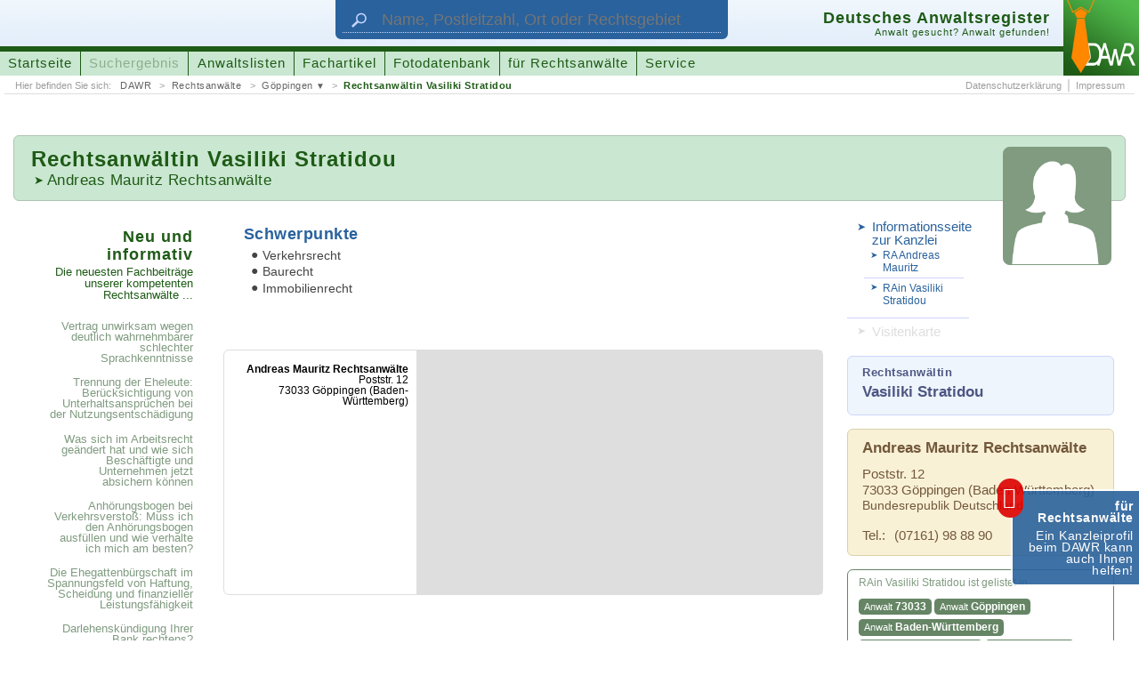

--- FILE ---
content_type: application/javascript
request_url: https://www.anwaltsregister.de/_temp/compile/complete.760611630a6a8ff05d2f0137a9faf1db.js
body_size: 49784
content:
/*! jQuery v2.2.4 | (c) jQuery Foundation | jquery.org/license */
!function(a,b){"object"==typeof module&&"object"==typeof module.exports?module.exports=a.document?b(a,!0):function(a){if(!a.document)throw new Error("jQuery requires a window with a document");return b(a)}:b(a)}("undefined"!=typeof window?window:this,function(a,b){var c=[],d=a.document,e=c.slice,f=c.concat,g=c.push,h=c.indexOf,i={},j=i.toString,k=i.hasOwnProperty,l={},m="2.2.4",n=function(a,b){return new n.fn.init(a,b)},o=/^[\s\uFEFF\xA0]+|[\s\uFEFF\xA0]+$/g,p=/^-ms-/,q=/-([\da-z])/gi,r=function(a,b){return b.toUpperCase()};n.fn=n.prototype={jquery:m,constructor:n,selector:"",length:0,toArray:function(){return e.call(this)},get:function(a){return null!=a?0>a?this[a+this.length]:this[a]:e.call(this)},pushStack:function(a){var b=n.merge(this.constructor(),a);return b.prevObject=this,b.context=this.context,b},each:function(a){return n.each(this,a)},map:function(a){return this.pushStack(n.map(this,function(b,c){return a.call(b,c,b)}))},slice:function(){return this.pushStack(e.apply(this,arguments))},first:function(){return this.eq(0)},last:function(){return this.eq(-1)},eq:function(a){var b=this.length,c=+a+(0>a?b:0);return this.pushStack(c>=0&&b>c?[this[c]]:[])},end:function(){return this.prevObject||this.constructor()},push:g,sort:c.sort,splice:c.splice},n.extend=n.fn.extend=function(){var a,b,c,d,e,f,g=arguments[0]||{},h=1,i=arguments.length,j=!1;for("boolean"==typeof g&&(j=g,g=arguments[h]||{},h++),"object"==typeof g||n.isFunction(g)||(g={}),h===i&&(g=this,h--);i>h;h++)if(null!=(a=arguments[h]))for(b in a)c=g[b],d=a[b],g!==d&&(j&&d&&(n.isPlainObject(d)||(e=n.isArray(d)))?(e?(e=!1,f=c&&n.isArray(c)?c:[]):f=c&&n.isPlainObject(c)?c:{},g[b]=n.extend(j,f,d)):void 0!==d&&(g[b]=d));return g},n.extend({expando:"jQuery"+(m+Math.random()).replace(/\D/g,""),isReady:!0,error:function(a){throw new Error(a)},noop:function(){},isFunction:function(a){return"function"===n.type(a)},isArray:Array.isArray,isWindow:function(a){return null!=a&&a===a.window},isNumeric:function(a){var b=a&&a.toString();return!n.isArray(a)&&b-parseFloat(b)+1>=0},isPlainObject:function(a){var b;if("object"!==n.type(a)||a.nodeType||n.isWindow(a))return!1;if(a.constructor&&!k.call(a,"constructor")&&!k.call(a.constructor.prototype||{},"isPrototypeOf"))return!1;for(b in a);return void 0===b||k.call(a,b)},isEmptyObject:function(a){var b;for(b in a)return!1;return!0},type:function(a){return null==a?a+"":"object"==typeof a||"function"==typeof a?i[j.call(a)]||"object":typeof a},globalEval:function(a){var b,c=eval;a=n.trim(a),a&&(1===a.indexOf("use strict")?(b=d.createElement("script"),b.text=a,d.head.appendChild(b).parentNode.removeChild(b)):c(a))},camelCase:function(a){return a.replace(p,"ms-").replace(q,r)},nodeName:function(a,b){return a.nodeName&&a.nodeName.toLowerCase()===b.toLowerCase()},each:function(a,b){var c,d=0;if(s(a)){for(c=a.length;c>d;d++)if(b.call(a[d],d,a[d])===!1)break}else for(d in a)if(b.call(a[d],d,a[d])===!1)break;return a},trim:function(a){return null==a?"":(a+"").replace(o,"")},makeArray:function(a,b){var c=b||[];return null!=a&&(s(Object(a))?n.merge(c,"string"==typeof a?[a]:a):g.call(c,a)),c},inArray:function(a,b,c){return null==b?-1:h.call(b,a,c)},merge:function(a,b){for(var c=+b.length,d=0,e=a.length;c>d;d++)a[e++]=b[d];return a.length=e,a},grep:function(a,b,c){for(var d,e=[],f=0,g=a.length,h=!c;g>f;f++)d=!b(a[f],f),d!==h&&e.push(a[f]);return e},map:function(a,b,c){var d,e,g=0,h=[];if(s(a))for(d=a.length;d>g;g++)e=b(a[g],g,c),null!=e&&h.push(e);else for(g in a)e=b(a[g],g,c),null!=e&&h.push(e);return f.apply([],h)},guid:1,proxy:function(a,b){var c,d,f;return"string"==typeof b&&(c=a[b],b=a,a=c),n.isFunction(a)?(d=e.call(arguments,2),f=function(){return a.apply(b||this,d.concat(e.call(arguments)))},f.guid=a.guid=a.guid||n.guid++,f):void 0},now:Date.now,support:l}),"function"==typeof Symbol&&(n.fn[Symbol.iterator]=c[Symbol.iterator]),n.each("Boolean Number String Function Array Date RegExp Object Error Symbol".split(" "),function(a,b){i["[object "+b+"]"]=b.toLowerCase()});function s(a){var b=!!a&&"length"in a&&a.length,c=n.type(a);return"function"===c||n.isWindow(a)?!1:"array"===c||0===b||"number"==typeof b&&b>0&&b-1 in a}var t=function(a){var b,c,d,e,f,g,h,i,j,k,l,m,n,o,p,q,r,s,t,u="sizzle"+1*new Date,v=a.document,w=0,x=0,y=ga(),z=ga(),A=ga(),B=function(a,b){return a===b&&(l=!0),0},C=1<<31,D={}.hasOwnProperty,E=[],F=E.pop,G=E.push,H=E.push,I=E.slice,J=function(a,b){for(var c=0,d=a.length;d>c;c++)if(a[c]===b)return c;return-1},K="checked|selected|async|autofocus|autoplay|controls|defer|disabled|hidden|ismap|loop|multiple|open|readonly|required|scoped",L="[\\x20\\t\\r\\n\\f]",M="(?:\\\\.|[\\w-]|[^\\x00-\\xa0])+",N="\\["+L+"*("+M+")(?:"+L+"*([*^$|!~]?=)"+L+"*(?:'((?:\\\\.|[^\\\\'])*)'|\"((?:\\\\.|[^\\\\\"])*)\"|("+M+"))|)"+L+"*\\]",O=":("+M+")(?:\\((('((?:\\\\.|[^\\\\'])*)'|\"((?:\\\\.|[^\\\\\"])*)\")|((?:\\\\.|[^\\\\()[\\]]|"+N+")*)|.*)\\)|)",P=new RegExp(L+"+","g"),Q=new RegExp("^"+L+"+|((?:^|[^\\\\])(?:\\\\.)*)"+L+"+$","g"),R=new RegExp("^"+L+"*,"+L+"*"),S=new RegExp("^"+L+"*([>+~]|"+L+")"+L+"*"),T=new RegExp("="+L+"*([^\\]'\"]*?)"+L+"*\\]","g"),U=new RegExp(O),V=new RegExp("^"+M+"$"),W={ID:new RegExp("^#("+M+")"),CLASS:new RegExp("^\\.("+M+")"),TAG:new RegExp("^("+M+"|[*])"),ATTR:new RegExp("^"+N),PSEUDO:new RegExp("^"+O),CHILD:new RegExp("^:(only|first|last|nth|nth-last)-(child|of-type)(?:\\("+L+"*(even|odd|(([+-]|)(\\d*)n|)"+L+"*(?:([+-]|)"+L+"*(\\d+)|))"+L+"*\\)|)","i"),bool:new RegExp("^(?:"+K+")$","i"),needsContext:new RegExp("^"+L+"*[>+~]|:(even|odd|eq|gt|lt|nth|first|last)(?:\\("+L+"*((?:-\\d)?\\d*)"+L+"*\\)|)(?=[^-]|$)","i")},X=/^(?:input|select|textarea|button)$/i,Y=/^h\d$/i,Z=/^[^{]+\{\s*\[native \w/,$=/^(?:#([\w-]+)|(\w+)|\.([\w-]+))$/,_=/[+~]/,aa=/'|\\/g,ba=new RegExp("\\\\([\\da-f]{1,6}"+L+"?|("+L+")|.)","ig"),ca=function(a,b,c){var d="0x"+b-65536;return d!==d||c?b:0>d?String.fromCharCode(d+65536):String.fromCharCode(d>>10|55296,1023&d|56320)},da=function(){m()};try{H.apply(E=I.call(v.childNodes),v.childNodes),E[v.childNodes.length].nodeType}catch(ea){H={apply:E.length?function(a,b){G.apply(a,I.call(b))}:function(a,b){var c=a.length,d=0;while(a[c++]=b[d++]);a.length=c-1}}}function fa(a,b,d,e){var f,h,j,k,l,o,r,s,w=b&&b.ownerDocument,x=b?b.nodeType:9;if(d=d||[],"string"!=typeof a||!a||1!==x&&9!==x&&11!==x)return d;if(!e&&((b?b.ownerDocument||b:v)!==n&&m(b),b=b||n,p)){if(11!==x&&(o=$.exec(a)))if(f=o[1]){if(9===x){if(!(j=b.getElementById(f)))return d;if(j.id===f)return d.push(j),d}else if(w&&(j=w.getElementById(f))&&t(b,j)&&j.id===f)return d.push(j),d}else{if(o[2])return H.apply(d,b.getElementsByTagName(a)),d;if((f=o[3])&&c.getElementsByClassName&&b.getElementsByClassName)return H.apply(d,b.getElementsByClassName(f)),d}if(c.qsa&&!A[a+" "]&&(!q||!q.test(a))){if(1!==x)w=b,s=a;else if("object"!==b.nodeName.toLowerCase()){(k=b.getAttribute("id"))?k=k.replace(aa,"\\$&"):b.setAttribute("id",k=u),r=g(a),h=r.length,l=V.test(k)?"#"+k:"[id='"+k+"']";while(h--)r[h]=l+" "+qa(r[h]);s=r.join(","),w=_.test(a)&&oa(b.parentNode)||b}if(s)try{return H.apply(d,w.querySelectorAll(s)),d}catch(y){}finally{k===u&&b.removeAttribute("id")}}}return i(a.replace(Q,"$1"),b,d,e)}function ga(){var a=[];function b(c,e){return a.push(c+" ")>d.cacheLength&&delete b[a.shift()],b[c+" "]=e}return b}function ha(a){return a[u]=!0,a}function ia(a){var b=n.createElement("div");try{return!!a(b)}catch(c){return!1}finally{b.parentNode&&b.parentNode.removeChild(b),b=null}}function ja(a,b){var c=a.split("|"),e=c.length;while(e--)d.attrHandle[c[e]]=b}function ka(a,b){var c=b&&a,d=c&&1===a.nodeType&&1===b.nodeType&&(~b.sourceIndex||C)-(~a.sourceIndex||C);if(d)return d;if(c)while(c=c.nextSibling)if(c===b)return-1;return a?1:-1}function la(a){return function(b){var c=b.nodeName.toLowerCase();return"input"===c&&b.type===a}}function ma(a){return function(b){var c=b.nodeName.toLowerCase();return("input"===c||"button"===c)&&b.type===a}}function na(a){return ha(function(b){return b=+b,ha(function(c,d){var e,f=a([],c.length,b),g=f.length;while(g--)c[e=f[g]]&&(c[e]=!(d[e]=c[e]))})})}function oa(a){return a&&"undefined"!=typeof a.getElementsByTagName&&a}c=fa.support={},f=fa.isXML=function(a){var b=a&&(a.ownerDocument||a).documentElement;return b?"HTML"!==b.nodeName:!1},m=fa.setDocument=function(a){var b,e,g=a?a.ownerDocument||a:v;return g!==n&&9===g.nodeType&&g.documentElement?(n=g,o=n.documentElement,p=!f(n),(e=n.defaultView)&&e.top!==e&&(e.addEventListener?e.addEventListener("unload",da,!1):e.attachEvent&&e.attachEvent("onunload",da)),c.attributes=ia(function(a){return a.className="i",!a.getAttribute("className")}),c.getElementsByTagName=ia(function(a){return a.appendChild(n.createComment("")),!a.getElementsByTagName("*").length}),c.getElementsByClassName=Z.test(n.getElementsByClassName),c.getById=ia(function(a){return o.appendChild(a).id=u,!n.getElementsByName||!n.getElementsByName(u).length}),c.getById?(d.find.ID=function(a,b){if("undefined"!=typeof b.getElementById&&p){var c=b.getElementById(a);return c?[c]:[]}},d.filter.ID=function(a){var b=a.replace(ba,ca);return function(a){return a.getAttribute("id")===b}}):(delete d.find.ID,d.filter.ID=function(a){var b=a.replace(ba,ca);return function(a){var c="undefined"!=typeof a.getAttributeNode&&a.getAttributeNode("id");return c&&c.value===b}}),d.find.TAG=c.getElementsByTagName?function(a,b){return"undefined"!=typeof b.getElementsByTagName?b.getElementsByTagName(a):c.qsa?b.querySelectorAll(a):void 0}:function(a,b){var c,d=[],e=0,f=b.getElementsByTagName(a);if("*"===a){while(c=f[e++])1===c.nodeType&&d.push(c);return d}return f},d.find.CLASS=c.getElementsByClassName&&function(a,b){return"undefined"!=typeof b.getElementsByClassName&&p?b.getElementsByClassName(a):void 0},r=[],q=[],(c.qsa=Z.test(n.querySelectorAll))&&(ia(function(a){o.appendChild(a).innerHTML="<a id='"+u+"'></a><select id='"+u+"-\r\\' msallowcapture=''><option selected=''></option></select>",a.querySelectorAll("[msallowcapture^='']").length&&q.push("[*^$]="+L+"*(?:''|\"\")"),a.querySelectorAll("[selected]").length||q.push("\\["+L+"*(?:value|"+K+")"),a.querySelectorAll("[id~="+u+"-]").length||q.push("~="),a.querySelectorAll(":checked").length||q.push(":checked"),a.querySelectorAll("a#"+u+"+*").length||q.push(".#.+[+~]")}),ia(function(a){var b=n.createElement("input");b.setAttribute("type","hidden"),a.appendChild(b).setAttribute("name","D"),a.querySelectorAll("[name=d]").length&&q.push("name"+L+"*[*^$|!~]?="),a.querySelectorAll(":enabled").length||q.push(":enabled",":disabled"),a.querySelectorAll("*,:x"),q.push(",.*:")})),(c.matchesSelector=Z.test(s=o.matches||o.webkitMatchesSelector||o.mozMatchesSelector||o.oMatchesSelector||o.msMatchesSelector))&&ia(function(a){c.disconnectedMatch=s.call(a,"div"),s.call(a,"[s!='']:x"),r.push("!=",O)}),q=q.length&&new RegExp(q.join("|")),r=r.length&&new RegExp(r.join("|")),b=Z.test(o.compareDocumentPosition),t=b||Z.test(o.contains)?function(a,b){var c=9===a.nodeType?a.documentElement:a,d=b&&b.parentNode;return a===d||!(!d||1!==d.nodeType||!(c.contains?c.contains(d):a.compareDocumentPosition&&16&a.compareDocumentPosition(d)))}:function(a,b){if(b)while(b=b.parentNode)if(b===a)return!0;return!1},B=b?function(a,b){if(a===b)return l=!0,0;var d=!a.compareDocumentPosition-!b.compareDocumentPosition;return d?d:(d=(a.ownerDocument||a)===(b.ownerDocument||b)?a.compareDocumentPosition(b):1,1&d||!c.sortDetached&&b.compareDocumentPosition(a)===d?a===n||a.ownerDocument===v&&t(v,a)?-1:b===n||b.ownerDocument===v&&t(v,b)?1:k?J(k,a)-J(k,b):0:4&d?-1:1)}:function(a,b){if(a===b)return l=!0,0;var c,d=0,e=a.parentNode,f=b.parentNode,g=[a],h=[b];if(!e||!f)return a===n?-1:b===n?1:e?-1:f?1:k?J(k,a)-J(k,b):0;if(e===f)return ka(a,b);c=a;while(c=c.parentNode)g.unshift(c);c=b;while(c=c.parentNode)h.unshift(c);while(g[d]===h[d])d++;return d?ka(g[d],h[d]):g[d]===v?-1:h[d]===v?1:0},n):n},fa.matches=function(a,b){return fa(a,null,null,b)},fa.matchesSelector=function(a,b){if((a.ownerDocument||a)!==n&&m(a),b=b.replace(T,"='$1']"),c.matchesSelector&&p&&!A[b+" "]&&(!r||!r.test(b))&&(!q||!q.test(b)))try{var d=s.call(a,b);if(d||c.disconnectedMatch||a.document&&11!==a.document.nodeType)return d}catch(e){}return fa(b,n,null,[a]).length>0},fa.contains=function(a,b){return(a.ownerDocument||a)!==n&&m(a),t(a,b)},fa.attr=function(a,b){(a.ownerDocument||a)!==n&&m(a);var e=d.attrHandle[b.toLowerCase()],f=e&&D.call(d.attrHandle,b.toLowerCase())?e(a,b,!p):void 0;return void 0!==f?f:c.attributes||!p?a.getAttribute(b):(f=a.getAttributeNode(b))&&f.specified?f.value:null},fa.error=function(a){throw new Error("Syntax error, unrecognized expression: "+a)},fa.uniqueSort=function(a){var b,d=[],e=0,f=0;if(l=!c.detectDuplicates,k=!c.sortStable&&a.slice(0),a.sort(B),l){while(b=a[f++])b===a[f]&&(e=d.push(f));while(e--)a.splice(d[e],1)}return k=null,a},e=fa.getText=function(a){var b,c="",d=0,f=a.nodeType;if(f){if(1===f||9===f||11===f){if("string"==typeof a.textContent)return a.textContent;for(a=a.firstChild;a;a=a.nextSibling)c+=e(a)}else if(3===f||4===f)return a.nodeValue}else while(b=a[d++])c+=e(b);return c},d=fa.selectors={cacheLength:50,createPseudo:ha,match:W,attrHandle:{},find:{},relative:{">":{dir:"parentNode",first:!0}," ":{dir:"parentNode"},"+":{dir:"previousSibling",first:!0},"~":{dir:"previousSibling"}},preFilter:{ATTR:function(a){return a[1]=a[1].replace(ba,ca),a[3]=(a[3]||a[4]||a[5]||"").replace(ba,ca),"~="===a[2]&&(a[3]=" "+a[3]+" "),a.slice(0,4)},CHILD:function(a){return a[1]=a[1].toLowerCase(),"nth"===a[1].slice(0,3)?(a[3]||fa.error(a[0]),a[4]=+(a[4]?a[5]+(a[6]||1):2*("even"===a[3]||"odd"===a[3])),a[5]=+(a[7]+a[8]||"odd"===a[3])):a[3]&&fa.error(a[0]),a},PSEUDO:function(a){var b,c=!a[6]&&a[2];return W.CHILD.test(a[0])?null:(a[3]?a[2]=a[4]||a[5]||"":c&&U.test(c)&&(b=g(c,!0))&&(b=c.indexOf(")",c.length-b)-c.length)&&(a[0]=a[0].slice(0,b),a[2]=c.slice(0,b)),a.slice(0,3))}},filter:{TAG:function(a){var b=a.replace(ba,ca).toLowerCase();return"*"===a?function(){return!0}:function(a){return a.nodeName&&a.nodeName.toLowerCase()===b}},CLASS:function(a){var b=y[a+" "];return b||(b=new RegExp("(^|"+L+")"+a+"("+L+"|$)"))&&y(a,function(a){return b.test("string"==typeof a.className&&a.className||"undefined"!=typeof a.getAttribute&&a.getAttribute("class")||"")})},ATTR:function(a,b,c){return function(d){var e=fa.attr(d,a);return null==e?"!="===b:b?(e+="","="===b?e===c:"!="===b?e!==c:"^="===b?c&&0===e.indexOf(c):"*="===b?c&&e.indexOf(c)>-1:"$="===b?c&&e.slice(-c.length)===c:"~="===b?(" "+e.replace(P," ")+" ").indexOf(c)>-1:"|="===b?e===c||e.slice(0,c.length+1)===c+"-":!1):!0}},CHILD:function(a,b,c,d,e){var f="nth"!==a.slice(0,3),g="last"!==a.slice(-4),h="of-type"===b;return 1===d&&0===e?function(a){return!!a.parentNode}:function(b,c,i){var j,k,l,m,n,o,p=f!==g?"nextSibling":"previousSibling",q=b.parentNode,r=h&&b.nodeName.toLowerCase(),s=!i&&!h,t=!1;if(q){if(f){while(p){m=b;while(m=m[p])if(h?m.nodeName.toLowerCase()===r:1===m.nodeType)return!1;o=p="only"===a&&!o&&"nextSibling"}return!0}if(o=[g?q.firstChild:q.lastChild],g&&s){m=q,l=m[u]||(m[u]={}),k=l[m.uniqueID]||(l[m.uniqueID]={}),j=k[a]||[],n=j[0]===w&&j[1],t=n&&j[2],m=n&&q.childNodes[n];while(m=++n&&m&&m[p]||(t=n=0)||o.pop())if(1===m.nodeType&&++t&&m===b){k[a]=[w,n,t];break}}else if(s&&(m=b,l=m[u]||(m[u]={}),k=l[m.uniqueID]||(l[m.uniqueID]={}),j=k[a]||[],n=j[0]===w&&j[1],t=n),t===!1)while(m=++n&&m&&m[p]||(t=n=0)||o.pop())if((h?m.nodeName.toLowerCase()===r:1===m.nodeType)&&++t&&(s&&(l=m[u]||(m[u]={}),k=l[m.uniqueID]||(l[m.uniqueID]={}),k[a]=[w,t]),m===b))break;return t-=e,t===d||t%d===0&&t/d>=0}}},PSEUDO:function(a,b){var c,e=d.pseudos[a]||d.setFilters[a.toLowerCase()]||fa.error("unsupported pseudo: "+a);return e[u]?e(b):e.length>1?(c=[a,a,"",b],d.setFilters.hasOwnProperty(a.toLowerCase())?ha(function(a,c){var d,f=e(a,b),g=f.length;while(g--)d=J(a,f[g]),a[d]=!(c[d]=f[g])}):function(a){return e(a,0,c)}):e}},pseudos:{not:ha(function(a){var b=[],c=[],d=h(a.replace(Q,"$1"));return d[u]?ha(function(a,b,c,e){var f,g=d(a,null,e,[]),h=a.length;while(h--)(f=g[h])&&(a[h]=!(b[h]=f))}):function(a,e,f){return b[0]=a,d(b,null,f,c),b[0]=null,!c.pop()}}),has:ha(function(a){return function(b){return fa(a,b).length>0}}),contains:ha(function(a){return a=a.replace(ba,ca),function(b){return(b.textContent||b.innerText||e(b)).indexOf(a)>-1}}),lang:ha(function(a){return V.test(a||"")||fa.error("unsupported lang: "+a),a=a.replace(ba,ca).toLowerCase(),function(b){var c;do if(c=p?b.lang:b.getAttribute("xml:lang")||b.getAttribute("lang"))return c=c.toLowerCase(),c===a||0===c.indexOf(a+"-");while((b=b.parentNode)&&1===b.nodeType);return!1}}),target:function(b){var c=a.location&&a.location.hash;return c&&c.slice(1)===b.id},root:function(a){return a===o},focus:function(a){return a===n.activeElement&&(!n.hasFocus||n.hasFocus())&&!!(a.type||a.href||~a.tabIndex)},enabled:function(a){return a.disabled===!1},disabled:function(a){return a.disabled===!0},checked:function(a){var b=a.nodeName.toLowerCase();return"input"===b&&!!a.checked||"option"===b&&!!a.selected},selected:function(a){return a.parentNode&&a.parentNode.selectedIndex,a.selected===!0},empty:function(a){for(a=a.firstChild;a;a=a.nextSibling)if(a.nodeType<6)return!1;return!0},parent:function(a){return!d.pseudos.empty(a)},header:function(a){return Y.test(a.nodeName)},input:function(a){return X.test(a.nodeName)},button:function(a){var b=a.nodeName.toLowerCase();return"input"===b&&"button"===a.type||"button"===b},text:function(a){var b;return"input"===a.nodeName.toLowerCase()&&"text"===a.type&&(null==(b=a.getAttribute("type"))||"text"===b.toLowerCase())},first:na(function(){return[0]}),last:na(function(a,b){return[b-1]}),eq:na(function(a,b,c){return[0>c?c+b:c]}),even:na(function(a,b){for(var c=0;b>c;c+=2)a.push(c);return a}),odd:na(function(a,b){for(var c=1;b>c;c+=2)a.push(c);return a}),lt:na(function(a,b,c){for(var d=0>c?c+b:c;--d>=0;)a.push(d);return a}),gt:na(function(a,b,c){for(var d=0>c?c+b:c;++d<b;)a.push(d);return a})}},d.pseudos.nth=d.pseudos.eq;for(b in{radio:!0,checkbox:!0,file:!0,password:!0,image:!0})d.pseudos[b]=la(b);for(b in{submit:!0,reset:!0})d.pseudos[b]=ma(b);function pa(){}pa.prototype=d.filters=d.pseudos,d.setFilters=new pa,g=fa.tokenize=function(a,b){var c,e,f,g,h,i,j,k=z[a+" "];if(k)return b?0:k.slice(0);h=a,i=[],j=d.preFilter;while(h){c&&!(e=R.exec(h))||(e&&(h=h.slice(e[0].length)||h),i.push(f=[])),c=!1,(e=S.exec(h))&&(c=e.shift(),f.push({value:c,type:e[0].replace(Q," ")}),h=h.slice(c.length));for(g in d.filter)!(e=W[g].exec(h))||j[g]&&!(e=j[g](e))||(c=e.shift(),f.push({value:c,type:g,matches:e}),h=h.slice(c.length));if(!c)break}return b?h.length:h?fa.error(a):z(a,i).slice(0)};function qa(a){for(var b=0,c=a.length,d="";c>b;b++)d+=a[b].value;return d}function ra(a,b,c){var d=b.dir,e=c&&"parentNode"===d,f=x++;return b.first?function(b,c,f){while(b=b[d])if(1===b.nodeType||e)return a(b,c,f)}:function(b,c,g){var h,i,j,k=[w,f];if(g){while(b=b[d])if((1===b.nodeType||e)&&a(b,c,g))return!0}else while(b=b[d])if(1===b.nodeType||e){if(j=b[u]||(b[u]={}),i=j[b.uniqueID]||(j[b.uniqueID]={}),(h=i[d])&&h[0]===w&&h[1]===f)return k[2]=h[2];if(i[d]=k,k[2]=a(b,c,g))return!0}}}function sa(a){return a.length>1?function(b,c,d){var e=a.length;while(e--)if(!a[e](b,c,d))return!1;return!0}:a[0]}function ta(a,b,c){for(var d=0,e=b.length;e>d;d++)fa(a,b[d],c);return c}function ua(a,b,c,d,e){for(var f,g=[],h=0,i=a.length,j=null!=b;i>h;h++)(f=a[h])&&(c&&!c(f,d,e)||(g.push(f),j&&b.push(h)));return g}function va(a,b,c,d,e,f){return d&&!d[u]&&(d=va(d)),e&&!e[u]&&(e=va(e,f)),ha(function(f,g,h,i){var j,k,l,m=[],n=[],o=g.length,p=f||ta(b||"*",h.nodeType?[h]:h,[]),q=!a||!f&&b?p:ua(p,m,a,h,i),r=c?e||(f?a:o||d)?[]:g:q;if(c&&c(q,r,h,i),d){j=ua(r,n),d(j,[],h,i),k=j.length;while(k--)(l=j[k])&&(r[n[k]]=!(q[n[k]]=l))}if(f){if(e||a){if(e){j=[],k=r.length;while(k--)(l=r[k])&&j.push(q[k]=l);e(null,r=[],j,i)}k=r.length;while(k--)(l=r[k])&&(j=e?J(f,l):m[k])>-1&&(f[j]=!(g[j]=l))}}else r=ua(r===g?r.splice(o,r.length):r),e?e(null,g,r,i):H.apply(g,r)})}function wa(a){for(var b,c,e,f=a.length,g=d.relative[a[0].type],h=g||d.relative[" "],i=g?1:0,k=ra(function(a){return a===b},h,!0),l=ra(function(a){return J(b,a)>-1},h,!0),m=[function(a,c,d){var e=!g&&(d||c!==j)||((b=c).nodeType?k(a,c,d):l(a,c,d));return b=null,e}];f>i;i++)if(c=d.relative[a[i].type])m=[ra(sa(m),c)];else{if(c=d.filter[a[i].type].apply(null,a[i].matches),c[u]){for(e=++i;f>e;e++)if(d.relative[a[e].type])break;return va(i>1&&sa(m),i>1&&qa(a.slice(0,i-1).concat({value:" "===a[i-2].type?"*":""})).replace(Q,"$1"),c,e>i&&wa(a.slice(i,e)),f>e&&wa(a=a.slice(e)),f>e&&qa(a))}m.push(c)}return sa(m)}function xa(a,b){var c=b.length>0,e=a.length>0,f=function(f,g,h,i,k){var l,o,q,r=0,s="0",t=f&&[],u=[],v=j,x=f||e&&d.find.TAG("*",k),y=w+=null==v?1:Math.random()||.1,z=x.length;for(k&&(j=g===n||g||k);s!==z&&null!=(l=x[s]);s++){if(e&&l){o=0,g||l.ownerDocument===n||(m(l),h=!p);while(q=a[o++])if(q(l,g||n,h)){i.push(l);break}k&&(w=y)}c&&((l=!q&&l)&&r--,f&&t.push(l))}if(r+=s,c&&s!==r){o=0;while(q=b[o++])q(t,u,g,h);if(f){if(r>0)while(s--)t[s]||u[s]||(u[s]=F.call(i));u=ua(u)}H.apply(i,u),k&&!f&&u.length>0&&r+b.length>1&&fa.uniqueSort(i)}return k&&(w=y,j=v),t};return c?ha(f):f}return h=fa.compile=function(a,b){var c,d=[],e=[],f=A[a+" "];if(!f){b||(b=g(a)),c=b.length;while(c--)f=wa(b[c]),f[u]?d.push(f):e.push(f);f=A(a,xa(e,d)),f.selector=a}return f},i=fa.select=function(a,b,e,f){var i,j,k,l,m,n="function"==typeof a&&a,o=!f&&g(a=n.selector||a);if(e=e||[],1===o.length){if(j=o[0]=o[0].slice(0),j.length>2&&"ID"===(k=j[0]).type&&c.getById&&9===b.nodeType&&p&&d.relative[j[1].type]){if(b=(d.find.ID(k.matches[0].replace(ba,ca),b)||[])[0],!b)return e;n&&(b=b.parentNode),a=a.slice(j.shift().value.length)}i=W.needsContext.test(a)?0:j.length;while(i--){if(k=j[i],d.relative[l=k.type])break;if((m=d.find[l])&&(f=m(k.matches[0].replace(ba,ca),_.test(j[0].type)&&oa(b.parentNode)||b))){if(j.splice(i,1),a=f.length&&qa(j),!a)return H.apply(e,f),e;break}}}return(n||h(a,o))(f,b,!p,e,!b||_.test(a)&&oa(b.parentNode)||b),e},c.sortStable=u.split("").sort(B).join("")===u,c.detectDuplicates=!!l,m(),c.sortDetached=ia(function(a){return 1&a.compareDocumentPosition(n.createElement("div"))}),ia(function(a){return a.innerHTML="<a href='#'></a>","#"===a.firstChild.getAttribute("href")})||ja("type|href|height|width",function(a,b,c){return c?void 0:a.getAttribute(b,"type"===b.toLowerCase()?1:2)}),c.attributes&&ia(function(a){return a.innerHTML="<input/>",a.firstChild.setAttribute("value",""),""===a.firstChild.getAttribute("value")})||ja("value",function(a,b,c){return c||"input"!==a.nodeName.toLowerCase()?void 0:a.defaultValue}),ia(function(a){return null==a.getAttribute("disabled")})||ja(K,function(a,b,c){var d;return c?void 0:a[b]===!0?b.toLowerCase():(d=a.getAttributeNode(b))&&d.specified?d.value:null}),fa}(a);n.find=t,n.expr=t.selectors,n.expr[":"]=n.expr.pseudos,n.uniqueSort=n.unique=t.uniqueSort,n.text=t.getText,n.isXMLDoc=t.isXML,n.contains=t.contains;var u=function(a,b,c){var d=[],e=void 0!==c;while((a=a[b])&&9!==a.nodeType)if(1===a.nodeType){if(e&&n(a).is(c))break;d.push(a)}return d},v=function(a,b){for(var c=[];a;a=a.nextSibling)1===a.nodeType&&a!==b&&c.push(a);return c},w=n.expr.match.needsContext,x=/^<([\w-]+)\s*\/?>(?:<\/\1>|)$/,y=/^.[^:#\[\.,]*$/;function z(a,b,c){if(n.isFunction(b))return n.grep(a,function(a,d){return!!b.call(a,d,a)!==c});if(b.nodeType)return n.grep(a,function(a){return a===b!==c});if("string"==typeof b){if(y.test(b))return n.filter(b,a,c);b=n.filter(b,a)}return n.grep(a,function(a){return h.call(b,a)>-1!==c})}n.filter=function(a,b,c){var d=b[0];return c&&(a=":not("+a+")"),1===b.length&&1===d.nodeType?n.find.matchesSelector(d,a)?[d]:[]:n.find.matches(a,n.grep(b,function(a){return 1===a.nodeType}))},n.fn.extend({find:function(a){var b,c=this.length,d=[],e=this;if("string"!=typeof a)return this.pushStack(n(a).filter(function(){for(b=0;c>b;b++)if(n.contains(e[b],this))return!0}));for(b=0;c>b;b++)n.find(a,e[b],d);return d=this.pushStack(c>1?n.unique(d):d),d.selector=this.selector?this.selector+" "+a:a,d},filter:function(a){return this.pushStack(z(this,a||[],!1))},not:function(a){return this.pushStack(z(this,a||[],!0))},is:function(a){return!!z(this,"string"==typeof a&&w.test(a)?n(a):a||[],!1).length}});var A,B=/^(?:\s*(<[\w\W]+>)[^>]*|#([\w-]*))$/,C=n.fn.init=function(a,b,c){var e,f;if(!a)return this;if(c=c||A,"string"==typeof a){if(e="<"===a[0]&&">"===a[a.length-1]&&a.length>=3?[null,a,null]:B.exec(a),!e||!e[1]&&b)return!b||b.jquery?(b||c).find(a):this.constructor(b).find(a);if(e[1]){if(b=b instanceof n?b[0]:b,n.merge(this,n.parseHTML(e[1],b&&b.nodeType?b.ownerDocument||b:d,!0)),x.test(e[1])&&n.isPlainObject(b))for(e in b)n.isFunction(this[e])?this[e](b[e]):this.attr(e,b[e]);return this}return f=d.getElementById(e[2]),f&&f.parentNode&&(this.length=1,this[0]=f),this.context=d,this.selector=a,this}return a.nodeType?(this.context=this[0]=a,this.length=1,this):n.isFunction(a)?void 0!==c.ready?c.ready(a):a(n):(void 0!==a.selector&&(this.selector=a.selector,this.context=a.context),n.makeArray(a,this))};C.prototype=n.fn,A=n(d);var D=/^(?:parents|prev(?:Until|All))/,E={children:!0,contents:!0,next:!0,prev:!0};n.fn.extend({has:function(a){var b=n(a,this),c=b.length;return this.filter(function(){for(var a=0;c>a;a++)if(n.contains(this,b[a]))return!0})},closest:function(a,b){for(var c,d=0,e=this.length,f=[],g=w.test(a)||"string"!=typeof a?n(a,b||this.context):0;e>d;d++)for(c=this[d];c&&c!==b;c=c.parentNode)if(c.nodeType<11&&(g?g.index(c)>-1:1===c.nodeType&&n.find.matchesSelector(c,a))){f.push(c);break}return this.pushStack(f.length>1?n.uniqueSort(f):f)},index:function(a){return a?"string"==typeof a?h.call(n(a),this[0]):h.call(this,a.jquery?a[0]:a):this[0]&&this[0].parentNode?this.first().prevAll().length:-1},add:function(a,b){return this.pushStack(n.uniqueSort(n.merge(this.get(),n(a,b))))},addBack:function(a){return this.add(null==a?this.prevObject:this.prevObject.filter(a))}});function F(a,b){while((a=a[b])&&1!==a.nodeType);return a}n.each({parent:function(a){var b=a.parentNode;return b&&11!==b.nodeType?b:null},parents:function(a){return u(a,"parentNode")},parentsUntil:function(a,b,c){return u(a,"parentNode",c)},next:function(a){return F(a,"nextSibling")},prev:function(a){return F(a,"previousSibling")},nextAll:function(a){return u(a,"nextSibling")},prevAll:function(a){return u(a,"previousSibling")},nextUntil:function(a,b,c){return u(a,"nextSibling",c)},prevUntil:function(a,b,c){return u(a,"previousSibling",c)},siblings:function(a){return v((a.parentNode||{}).firstChild,a)},children:function(a){return v(a.firstChild)},contents:function(a){return a.contentDocument||n.merge([],a.childNodes)}},function(a,b){n.fn[a]=function(c,d){var e=n.map(this,b,c);return"Until"!==a.slice(-5)&&(d=c),d&&"string"==typeof d&&(e=n.filter(d,e)),this.length>1&&(E[a]||n.uniqueSort(e),D.test(a)&&e.reverse()),this.pushStack(e)}});var G=/\S+/g;function H(a){var b={};return n.each(a.match(G)||[],function(a,c){b[c]=!0}),b}n.Callbacks=function(a){a="string"==typeof a?H(a):n.extend({},a);var b,c,d,e,f=[],g=[],h=-1,i=function(){for(e=a.once,d=b=!0;g.length;h=-1){c=g.shift();while(++h<f.length)f[h].apply(c[0],c[1])===!1&&a.stopOnFalse&&(h=f.length,c=!1)}a.memory||(c=!1),b=!1,e&&(f=c?[]:"")},j={add:function(){return f&&(c&&!b&&(h=f.length-1,g.push(c)),function d(b){n.each(b,function(b,c){n.isFunction(c)?a.unique&&j.has(c)||f.push(c):c&&c.length&&"string"!==n.type(c)&&d(c)})}(arguments),c&&!b&&i()),this},remove:function(){return n.each(arguments,function(a,b){var c;while((c=n.inArray(b,f,c))>-1)f.splice(c,1),h>=c&&h--}),this},has:function(a){return a?n.inArray(a,f)>-1:f.length>0},empty:function(){return f&&(f=[]),this},disable:function(){return e=g=[],f=c="",this},disabled:function(){return!f},lock:function(){return e=g=[],c||(f=c=""),this},locked:function(){return!!e},fireWith:function(a,c){return e||(c=c||[],c=[a,c.slice?c.slice():c],g.push(c),b||i()),this},fire:function(){return j.fireWith(this,arguments),this},fired:function(){return!!d}};return j},n.extend({Deferred:function(a){var b=[["resolve","done",n.Callbacks("once memory"),"resolved"],["reject","fail",n.Callbacks("once memory"),"rejected"],["notify","progress",n.Callbacks("memory")]],c="pending",d={state:function(){return c},always:function(){return e.done(arguments).fail(arguments),this},then:function(){var a=arguments;return n.Deferred(function(c){n.each(b,function(b,f){var g=n.isFunction(a[b])&&a[b];e[f[1]](function(){var a=g&&g.apply(this,arguments);a&&n.isFunction(a.promise)?a.promise().progress(c.notify).done(c.resolve).fail(c.reject):c[f[0]+"With"](this===d?c.promise():this,g?[a]:arguments)})}),a=null}).promise()},promise:function(a){return null!=a?n.extend(a,d):d}},e={};return d.pipe=d.then,n.each(b,function(a,f){var g=f[2],h=f[3];d[f[1]]=g.add,h&&g.add(function(){c=h},b[1^a][2].disable,b[2][2].lock),e[f[0]]=function(){return e[f[0]+"With"](this===e?d:this,arguments),this},e[f[0]+"With"]=g.fireWith}),d.promise(e),a&&a.call(e,e),e},when:function(a){var b=0,c=e.call(arguments),d=c.length,f=1!==d||a&&n.isFunction(a.promise)?d:0,g=1===f?a:n.Deferred(),h=function(a,b,c){return function(d){b[a]=this,c[a]=arguments.length>1?e.call(arguments):d,c===i?g.notifyWith(b,c):--f||g.resolveWith(b,c)}},i,j,k;if(d>1)for(i=new Array(d),j=new Array(d),k=new Array(d);d>b;b++)c[b]&&n.isFunction(c[b].promise)?c[b].promise().progress(h(b,j,i)).done(h(b,k,c)).fail(g.reject):--f;return f||g.resolveWith(k,c),g.promise()}});var I;n.fn.ready=function(a){return n.ready.promise().done(a),this},n.extend({isReady:!1,readyWait:1,holdReady:function(a){a?n.readyWait++:n.ready(!0)},ready:function(a){(a===!0?--n.readyWait:n.isReady)||(n.isReady=!0,a!==!0&&--n.readyWait>0||(I.resolveWith(d,[n]),n.fn.triggerHandler&&(n(d).triggerHandler("ready"),n(d).off("ready"))))}});function J(){d.removeEventListener("DOMContentLoaded",J),a.removeEventListener("load",J),n.ready()}n.ready.promise=function(b){return I||(I=n.Deferred(),"complete"===d.readyState||"loading"!==d.readyState&&!d.documentElement.doScroll?a.setTimeout(n.ready):(d.addEventListener("DOMContentLoaded",J),a.addEventListener("load",J))),I.promise(b)},n.ready.promise();var K=function(a,b,c,d,e,f,g){var h=0,i=a.length,j=null==c;if("object"===n.type(c)){e=!0;for(h in c)K(a,b,h,c[h],!0,f,g)}else if(void 0!==d&&(e=!0,n.isFunction(d)||(g=!0),j&&(g?(b.call(a,d),b=null):(j=b,b=function(a,b,c){return j.call(n(a),c)})),b))for(;i>h;h++)b(a[h],c,g?d:d.call(a[h],h,b(a[h],c)));return e?a:j?b.call(a):i?b(a[0],c):f},L=function(a){return 1===a.nodeType||9===a.nodeType||!+a.nodeType};function M(){this.expando=n.expando+M.uid++}M.uid=1,M.prototype={register:function(a,b){var c=b||{};return a.nodeType?a[this.expando]=c:Object.defineProperty(a,this.expando,{value:c,writable:!0,configurable:!0}),a[this.expando]},cache:function(a){if(!L(a))return{};var b=a[this.expando];return b||(b={},L(a)&&(a.nodeType?a[this.expando]=b:Object.defineProperty(a,this.expando,{value:b,configurable:!0}))),b},set:function(a,b,c){var d,e=this.cache(a);if("string"==typeof b)e[b]=c;else for(d in b)e[d]=b[d];return e},get:function(a,b){return void 0===b?this.cache(a):a[this.expando]&&a[this.expando][b]},access:function(a,b,c){var d;return void 0===b||b&&"string"==typeof b&&void 0===c?(d=this.get(a,b),void 0!==d?d:this.get(a,n.camelCase(b))):(this.set(a,b,c),void 0!==c?c:b)},remove:function(a,b){var c,d,e,f=a[this.expando];if(void 0!==f){if(void 0===b)this.register(a);else{n.isArray(b)?d=b.concat(b.map(n.camelCase)):(e=n.camelCase(b),b in f?d=[b,e]:(d=e,d=d in f?[d]:d.match(G)||[])),c=d.length;while(c--)delete f[d[c]]}(void 0===b||n.isEmptyObject(f))&&(a.nodeType?a[this.expando]=void 0:delete a[this.expando])}},hasData:function(a){var b=a[this.expando];return void 0!==b&&!n.isEmptyObject(b)}};var N=new M,O=new M,P=/^(?:\{[\w\W]*\}|\[[\w\W]*\])$/,Q=/[A-Z]/g;function R(a,b,c){var d;if(void 0===c&&1===a.nodeType)if(d="data-"+b.replace(Q,"-$&").toLowerCase(),c=a.getAttribute(d),"string"==typeof c){try{c="true"===c?!0:"false"===c?!1:"null"===c?null:+c+""===c?+c:P.test(c)?n.parseJSON(c):c;
}catch(e){}O.set(a,b,c)}else c=void 0;return c}n.extend({hasData:function(a){return O.hasData(a)||N.hasData(a)},data:function(a,b,c){return O.access(a,b,c)},removeData:function(a,b){O.remove(a,b)},_data:function(a,b,c){return N.access(a,b,c)},_removeData:function(a,b){N.remove(a,b)}}),n.fn.extend({data:function(a,b){var c,d,e,f=this[0],g=f&&f.attributes;if(void 0===a){if(this.length&&(e=O.get(f),1===f.nodeType&&!N.get(f,"hasDataAttrs"))){c=g.length;while(c--)g[c]&&(d=g[c].name,0===d.indexOf("data-")&&(d=n.camelCase(d.slice(5)),R(f,d,e[d])));N.set(f,"hasDataAttrs",!0)}return e}return"object"==typeof a?this.each(function(){O.set(this,a)}):K(this,function(b){var c,d;if(f&&void 0===b){if(c=O.get(f,a)||O.get(f,a.replace(Q,"-$&").toLowerCase()),void 0!==c)return c;if(d=n.camelCase(a),c=O.get(f,d),void 0!==c)return c;if(c=R(f,d,void 0),void 0!==c)return c}else d=n.camelCase(a),this.each(function(){var c=O.get(this,d);O.set(this,d,b),a.indexOf("-")>-1&&void 0!==c&&O.set(this,a,b)})},null,b,arguments.length>1,null,!0)},removeData:function(a){return this.each(function(){O.remove(this,a)})}}),n.extend({queue:function(a,b,c){var d;return a?(b=(b||"fx")+"queue",d=N.get(a,b),c&&(!d||n.isArray(c)?d=N.access(a,b,n.makeArray(c)):d.push(c)),d||[]):void 0},dequeue:function(a,b){b=b||"fx";var c=n.queue(a,b),d=c.length,e=c.shift(),f=n._queueHooks(a,b),g=function(){n.dequeue(a,b)};"inprogress"===e&&(e=c.shift(),d--),e&&("fx"===b&&c.unshift("inprogress"),delete f.stop,e.call(a,g,f)),!d&&f&&f.empty.fire()},_queueHooks:function(a,b){var c=b+"queueHooks";return N.get(a,c)||N.access(a,c,{empty:n.Callbacks("once memory").add(function(){N.remove(a,[b+"queue",c])})})}}),n.fn.extend({queue:function(a,b){var c=2;return"string"!=typeof a&&(b=a,a="fx",c--),arguments.length<c?n.queue(this[0],a):void 0===b?this:this.each(function(){var c=n.queue(this,a,b);n._queueHooks(this,a),"fx"===a&&"inprogress"!==c[0]&&n.dequeue(this,a)})},dequeue:function(a){return this.each(function(){n.dequeue(this,a)})},clearQueue:function(a){return this.queue(a||"fx",[])},promise:function(a,b){var c,d=1,e=n.Deferred(),f=this,g=this.length,h=function(){--d||e.resolveWith(f,[f])};"string"!=typeof a&&(b=a,a=void 0),a=a||"fx";while(g--)c=N.get(f[g],a+"queueHooks"),c&&c.empty&&(d++,c.empty.add(h));return h(),e.promise(b)}});var S=/[+-]?(?:\d*\.|)\d+(?:[eE][+-]?\d+|)/.source,T=new RegExp("^(?:([+-])=|)("+S+")([a-z%]*)$","i"),U=["Top","Right","Bottom","Left"],V=function(a,b){return a=b||a,"none"===n.css(a,"display")||!n.contains(a.ownerDocument,a)};function W(a,b,c,d){var e,f=1,g=20,h=d?function(){return d.cur()}:function(){return n.css(a,b,"")},i=h(),j=c&&c[3]||(n.cssNumber[b]?"":"px"),k=(n.cssNumber[b]||"px"!==j&&+i)&&T.exec(n.css(a,b));if(k&&k[3]!==j){j=j||k[3],c=c||[],k=+i||1;do f=f||".5",k/=f,n.style(a,b,k+j);while(f!==(f=h()/i)&&1!==f&&--g)}return c&&(k=+k||+i||0,e=c[1]?k+(c[1]+1)*c[2]:+c[2],d&&(d.unit=j,d.start=k,d.end=e)),e}var X=/^(?:checkbox|radio)$/i,Y=/<([\w:-]+)/,Z=/^$|\/(?:java|ecma)script/i,$={option:[1,"<select multiple='multiple'>","</select>"],thead:[1,"<table>","</table>"],col:[2,"<table><colgroup>","</colgroup></table>"],tr:[2,"<table><tbody>","</tbody></table>"],td:[3,"<table><tbody><tr>","</tr></tbody></table>"],_default:[0,"",""]};$.optgroup=$.option,$.tbody=$.tfoot=$.colgroup=$.caption=$.thead,$.th=$.td;function _(a,b){var c="undefined"!=typeof a.getElementsByTagName?a.getElementsByTagName(b||"*"):"undefined"!=typeof a.querySelectorAll?a.querySelectorAll(b||"*"):[];return void 0===b||b&&n.nodeName(a,b)?n.merge([a],c):c}function aa(a,b){for(var c=0,d=a.length;d>c;c++)N.set(a[c],"globalEval",!b||N.get(b[c],"globalEval"))}var ba=/<|&#?\w+;/;function ca(a,b,c,d,e){for(var f,g,h,i,j,k,l=b.createDocumentFragment(),m=[],o=0,p=a.length;p>o;o++)if(f=a[o],f||0===f)if("object"===n.type(f))n.merge(m,f.nodeType?[f]:f);else if(ba.test(f)){g=g||l.appendChild(b.createElement("div")),h=(Y.exec(f)||["",""])[1].toLowerCase(),i=$[h]||$._default,g.innerHTML=i[1]+n.htmlPrefilter(f)+i[2],k=i[0];while(k--)g=g.lastChild;n.merge(m,g.childNodes),g=l.firstChild,g.textContent=""}else m.push(b.createTextNode(f));l.textContent="",o=0;while(f=m[o++])if(d&&n.inArray(f,d)>-1)e&&e.push(f);else if(j=n.contains(f.ownerDocument,f),g=_(l.appendChild(f),"script"),j&&aa(g),c){k=0;while(f=g[k++])Z.test(f.type||"")&&c.push(f)}return l}!function(){var a=d.createDocumentFragment(),b=a.appendChild(d.createElement("div")),c=d.createElement("input");c.setAttribute("type","radio"),c.setAttribute("checked","checked"),c.setAttribute("name","t"),b.appendChild(c),l.checkClone=b.cloneNode(!0).cloneNode(!0).lastChild.checked,b.innerHTML="<textarea>x</textarea>",l.noCloneChecked=!!b.cloneNode(!0).lastChild.defaultValue}();var da=/^key/,ea=/^(?:mouse|pointer|contextmenu|drag|drop)|click/,fa=/^([^.]*)(?:\.(.+)|)/;function ga(){return!0}function ha(){return!1}function ia(){try{return d.activeElement}catch(a){}}function ja(a,b,c,d,e,f){var g,h;if("object"==typeof b){"string"!=typeof c&&(d=d||c,c=void 0);for(h in b)ja(a,h,c,d,b[h],f);return a}if(null==d&&null==e?(e=c,d=c=void 0):null==e&&("string"==typeof c?(e=d,d=void 0):(e=d,d=c,c=void 0)),e===!1)e=ha;else if(!e)return a;return 1===f&&(g=e,e=function(a){return n().off(a),g.apply(this,arguments)},e.guid=g.guid||(g.guid=n.guid++)),a.each(function(){n.event.add(this,b,e,d,c)})}n.event={global:{},add:function(a,b,c,d,e){var f,g,h,i,j,k,l,m,o,p,q,r=N.get(a);if(r){c.handler&&(f=c,c=f.handler,e=f.selector),c.guid||(c.guid=n.guid++),(i=r.events)||(i=r.events={}),(g=r.handle)||(g=r.handle=function(b){return"undefined"!=typeof n&&n.event.triggered!==b.type?n.event.dispatch.apply(a,arguments):void 0}),b=(b||"").match(G)||[""],j=b.length;while(j--)h=fa.exec(b[j])||[],o=q=h[1],p=(h[2]||"").split(".").sort(),o&&(l=n.event.special[o]||{},o=(e?l.delegateType:l.bindType)||o,l=n.event.special[o]||{},k=n.extend({type:o,origType:q,data:d,handler:c,guid:c.guid,selector:e,needsContext:e&&n.expr.match.needsContext.test(e),namespace:p.join(".")},f),(m=i[o])||(m=i[o]=[],m.delegateCount=0,l.setup&&l.setup.call(a,d,p,g)!==!1||a.addEventListener&&a.addEventListener(o,g)),l.add&&(l.add.call(a,k),k.handler.guid||(k.handler.guid=c.guid)),e?m.splice(m.delegateCount++,0,k):m.push(k),n.event.global[o]=!0)}},remove:function(a,b,c,d,e){var f,g,h,i,j,k,l,m,o,p,q,r=N.hasData(a)&&N.get(a);if(r&&(i=r.events)){b=(b||"").match(G)||[""],j=b.length;while(j--)if(h=fa.exec(b[j])||[],o=q=h[1],p=(h[2]||"").split(".").sort(),o){l=n.event.special[o]||{},o=(d?l.delegateType:l.bindType)||o,m=i[o]||[],h=h[2]&&new RegExp("(^|\\.)"+p.join("\\.(?:.*\\.|)")+"(\\.|$)"),g=f=m.length;while(f--)k=m[f],!e&&q!==k.origType||c&&c.guid!==k.guid||h&&!h.test(k.namespace)||d&&d!==k.selector&&("**"!==d||!k.selector)||(m.splice(f,1),k.selector&&m.delegateCount--,l.remove&&l.remove.call(a,k));g&&!m.length&&(l.teardown&&l.teardown.call(a,p,r.handle)!==!1||n.removeEvent(a,o,r.handle),delete i[o])}else for(o in i)n.event.remove(a,o+b[j],c,d,!0);n.isEmptyObject(i)&&N.remove(a,"handle events")}},dispatch:function(a){a=n.event.fix(a);var b,c,d,f,g,h=[],i=e.call(arguments),j=(N.get(this,"events")||{})[a.type]||[],k=n.event.special[a.type]||{};if(i[0]=a,a.delegateTarget=this,!k.preDispatch||k.preDispatch.call(this,a)!==!1){h=n.event.handlers.call(this,a,j),b=0;while((f=h[b++])&&!a.isPropagationStopped()){a.currentTarget=f.elem,c=0;while((g=f.handlers[c++])&&!a.isImmediatePropagationStopped())a.rnamespace&&!a.rnamespace.test(g.namespace)||(a.handleObj=g,a.data=g.data,d=((n.event.special[g.origType]||{}).handle||g.handler).apply(f.elem,i),void 0!==d&&(a.result=d)===!1&&(a.preventDefault(),a.stopPropagation()))}return k.postDispatch&&k.postDispatch.call(this,a),a.result}},handlers:function(a,b){var c,d,e,f,g=[],h=b.delegateCount,i=a.target;if(h&&i.nodeType&&("click"!==a.type||isNaN(a.button)||a.button<1))for(;i!==this;i=i.parentNode||this)if(1===i.nodeType&&(i.disabled!==!0||"click"!==a.type)){for(d=[],c=0;h>c;c++)f=b[c],e=f.selector+" ",void 0===d[e]&&(d[e]=f.needsContext?n(e,this).index(i)>-1:n.find(e,this,null,[i]).length),d[e]&&d.push(f);d.length&&g.push({elem:i,handlers:d})}return h<b.length&&g.push({elem:this,handlers:b.slice(h)}),g},props:"altKey bubbles cancelable ctrlKey currentTarget detail eventPhase metaKey relatedTarget shiftKey target timeStamp view which".split(" "),fixHooks:{},keyHooks:{props:"char charCode key keyCode".split(" "),filter:function(a,b){return null==a.which&&(a.which=null!=b.charCode?b.charCode:b.keyCode),a}},mouseHooks:{props:"button buttons clientX clientY offsetX offsetY pageX pageY screenX screenY toElement".split(" "),filter:function(a,b){var c,e,f,g=b.button;return null==a.pageX&&null!=b.clientX&&(c=a.target.ownerDocument||d,e=c.documentElement,f=c.body,a.pageX=b.clientX+(e&&e.scrollLeft||f&&f.scrollLeft||0)-(e&&e.clientLeft||f&&f.clientLeft||0),a.pageY=b.clientY+(e&&e.scrollTop||f&&f.scrollTop||0)-(e&&e.clientTop||f&&f.clientTop||0)),a.which||void 0===g||(a.which=1&g?1:2&g?3:4&g?2:0),a}},fix:function(a){if(a[n.expando])return a;var b,c,e,f=a.type,g=a,h=this.fixHooks[f];h||(this.fixHooks[f]=h=ea.test(f)?this.mouseHooks:da.test(f)?this.keyHooks:{}),e=h.props?this.props.concat(h.props):this.props,a=new n.Event(g),b=e.length;while(b--)c=e[b],a[c]=g[c];return a.target||(a.target=d),3===a.target.nodeType&&(a.target=a.target.parentNode),h.filter?h.filter(a,g):a},special:{load:{noBubble:!0},focus:{trigger:function(){return this!==ia()&&this.focus?(this.focus(),!1):void 0},delegateType:"focusin"},blur:{trigger:function(){return this===ia()&&this.blur?(this.blur(),!1):void 0},delegateType:"focusout"},click:{trigger:function(){return"checkbox"===this.type&&this.click&&n.nodeName(this,"input")?(this.click(),!1):void 0},_default:function(a){return n.nodeName(a.target,"a")}},beforeunload:{postDispatch:function(a){void 0!==a.result&&a.originalEvent&&(a.originalEvent.returnValue=a.result)}}}},n.removeEvent=function(a,b,c){a.removeEventListener&&a.removeEventListener(b,c)},n.Event=function(a,b){return this instanceof n.Event?(a&&a.type?(this.originalEvent=a,this.type=a.type,this.isDefaultPrevented=a.defaultPrevented||void 0===a.defaultPrevented&&a.returnValue===!1?ga:ha):this.type=a,b&&n.extend(this,b),this.timeStamp=a&&a.timeStamp||n.now(),void(this[n.expando]=!0)):new n.Event(a,b)},n.Event.prototype={constructor:n.Event,isDefaultPrevented:ha,isPropagationStopped:ha,isImmediatePropagationStopped:ha,isSimulated:!1,preventDefault:function(){var a=this.originalEvent;this.isDefaultPrevented=ga,a&&!this.isSimulated&&a.preventDefault()},stopPropagation:function(){var a=this.originalEvent;this.isPropagationStopped=ga,a&&!this.isSimulated&&a.stopPropagation()},stopImmediatePropagation:function(){var a=this.originalEvent;this.isImmediatePropagationStopped=ga,a&&!this.isSimulated&&a.stopImmediatePropagation(),this.stopPropagation()}},n.each({mouseenter:"mouseover",mouseleave:"mouseout",pointerenter:"pointerover",pointerleave:"pointerout"},function(a,b){n.event.special[a]={delegateType:b,bindType:b,handle:function(a){var c,d=this,e=a.relatedTarget,f=a.handleObj;return e&&(e===d||n.contains(d,e))||(a.type=f.origType,c=f.handler.apply(this,arguments),a.type=b),c}}}),n.fn.extend({on:function(a,b,c,d){return ja(this,a,b,c,d)},one:function(a,b,c,d){return ja(this,a,b,c,d,1)},off:function(a,b,c){var d,e;if(a&&a.preventDefault&&a.handleObj)return d=a.handleObj,n(a.delegateTarget).off(d.namespace?d.origType+"."+d.namespace:d.origType,d.selector,d.handler),this;if("object"==typeof a){for(e in a)this.off(e,b,a[e]);return this}return b!==!1&&"function"!=typeof b||(c=b,b=void 0),c===!1&&(c=ha),this.each(function(){n.event.remove(this,a,c,b)})}});var ka=/<(?!area|br|col|embed|hr|img|input|link|meta|param)(([\w:-]+)[^>]*)\/>/gi,la=/<script|<style|<link/i,ma=/checked\s*(?:[^=]|=\s*.checked.)/i,na=/^true\/(.*)/,oa=/^\s*<!(?:\[CDATA\[|--)|(?:\]\]|--)>\s*$/g;function pa(a,b){return n.nodeName(a,"table")&&n.nodeName(11!==b.nodeType?b:b.firstChild,"tr")?a.getElementsByTagName("tbody")[0]||a.appendChild(a.ownerDocument.createElement("tbody")):a}function qa(a){return a.type=(null!==a.getAttribute("type"))+"/"+a.type,a}function ra(a){var b=na.exec(a.type);return b?a.type=b[1]:a.removeAttribute("type"),a}function sa(a,b){var c,d,e,f,g,h,i,j;if(1===b.nodeType){if(N.hasData(a)&&(f=N.access(a),g=N.set(b,f),j=f.events)){delete g.handle,g.events={};for(e in j)for(c=0,d=j[e].length;d>c;c++)n.event.add(b,e,j[e][c])}O.hasData(a)&&(h=O.access(a),i=n.extend({},h),O.set(b,i))}}function ta(a,b){var c=b.nodeName.toLowerCase();"input"===c&&X.test(a.type)?b.checked=a.checked:"input"!==c&&"textarea"!==c||(b.defaultValue=a.defaultValue)}function ua(a,b,c,d){b=f.apply([],b);var e,g,h,i,j,k,m=0,o=a.length,p=o-1,q=b[0],r=n.isFunction(q);if(r||o>1&&"string"==typeof q&&!l.checkClone&&ma.test(q))return a.each(function(e){var f=a.eq(e);r&&(b[0]=q.call(this,e,f.html())),ua(f,b,c,d)});if(o&&(e=ca(b,a[0].ownerDocument,!1,a,d),g=e.firstChild,1===e.childNodes.length&&(e=g),g||d)){for(h=n.map(_(e,"script"),qa),i=h.length;o>m;m++)j=e,m!==p&&(j=n.clone(j,!0,!0),i&&n.merge(h,_(j,"script"))),c.call(a[m],j,m);if(i)for(k=h[h.length-1].ownerDocument,n.map(h,ra),m=0;i>m;m++)j=h[m],Z.test(j.type||"")&&!N.access(j,"globalEval")&&n.contains(k,j)&&(j.src?n._evalUrl&&n._evalUrl(j.src):n.globalEval(j.textContent.replace(oa,"")))}return a}function va(a,b,c){for(var d,e=b?n.filter(b,a):a,f=0;null!=(d=e[f]);f++)c||1!==d.nodeType||n.cleanData(_(d)),d.parentNode&&(c&&n.contains(d.ownerDocument,d)&&aa(_(d,"script")),d.parentNode.removeChild(d));return a}n.extend({htmlPrefilter:function(a){return a.replace(ka,"<$1></$2>")},clone:function(a,b,c){var d,e,f,g,h=a.cloneNode(!0),i=n.contains(a.ownerDocument,a);if(!(l.noCloneChecked||1!==a.nodeType&&11!==a.nodeType||n.isXMLDoc(a)))for(g=_(h),f=_(a),d=0,e=f.length;e>d;d++)ta(f[d],g[d]);if(b)if(c)for(f=f||_(a),g=g||_(h),d=0,e=f.length;e>d;d++)sa(f[d],g[d]);else sa(a,h);return g=_(h,"script"),g.length>0&&aa(g,!i&&_(a,"script")),h},cleanData:function(a){for(var b,c,d,e=n.event.special,f=0;void 0!==(c=a[f]);f++)if(L(c)){if(b=c[N.expando]){if(b.events)for(d in b.events)e[d]?n.event.remove(c,d):n.removeEvent(c,d,b.handle);c[N.expando]=void 0}c[O.expando]&&(c[O.expando]=void 0)}}}),n.fn.extend({domManip:ua,detach:function(a){return va(this,a,!0)},remove:function(a){return va(this,a)},text:function(a){return K(this,function(a){return void 0===a?n.text(this):this.empty().each(function(){1!==this.nodeType&&11!==this.nodeType&&9!==this.nodeType||(this.textContent=a)})},null,a,arguments.length)},append:function(){return ua(this,arguments,function(a){if(1===this.nodeType||11===this.nodeType||9===this.nodeType){var b=pa(this,a);b.appendChild(a)}})},prepend:function(){return ua(this,arguments,function(a){if(1===this.nodeType||11===this.nodeType||9===this.nodeType){var b=pa(this,a);b.insertBefore(a,b.firstChild)}})},before:function(){return ua(this,arguments,function(a){this.parentNode&&this.parentNode.insertBefore(a,this)})},after:function(){return ua(this,arguments,function(a){this.parentNode&&this.parentNode.insertBefore(a,this.nextSibling)})},empty:function(){for(var a,b=0;null!=(a=this[b]);b++)1===a.nodeType&&(n.cleanData(_(a,!1)),a.textContent="");return this},clone:function(a,b){return a=null==a?!1:a,b=null==b?a:b,this.map(function(){return n.clone(this,a,b)})},html:function(a){return K(this,function(a){var b=this[0]||{},c=0,d=this.length;if(void 0===a&&1===b.nodeType)return b.innerHTML;if("string"==typeof a&&!la.test(a)&&!$[(Y.exec(a)||["",""])[1].toLowerCase()]){a=n.htmlPrefilter(a);try{for(;d>c;c++)b=this[c]||{},1===b.nodeType&&(n.cleanData(_(b,!1)),b.innerHTML=a);b=0}catch(e){}}b&&this.empty().append(a)},null,a,arguments.length)},replaceWith:function(){var a=[];return ua(this,arguments,function(b){var c=this.parentNode;n.inArray(this,a)<0&&(n.cleanData(_(this)),c&&c.replaceChild(b,this))},a)}}),n.each({appendTo:"append",prependTo:"prepend",insertBefore:"before",insertAfter:"after",replaceAll:"replaceWith"},function(a,b){n.fn[a]=function(a){for(var c,d=[],e=n(a),f=e.length-1,h=0;f>=h;h++)c=h===f?this:this.clone(!0),n(e[h])[b](c),g.apply(d,c.get());return this.pushStack(d)}});var wa,xa={HTML:"block",BODY:"block"};function ya(a,b){var c=n(b.createElement(a)).appendTo(b.body),d=n.css(c[0],"display");return c.detach(),d}function za(a){var b=d,c=xa[a];return c||(c=ya(a,b),"none"!==c&&c||(wa=(wa||n("<iframe frameborder='0' width='0' height='0'/>")).appendTo(b.documentElement),b=wa[0].contentDocument,b.write(),b.close(),c=ya(a,b),wa.detach()),xa[a]=c),c}var Aa=/^margin/,Ba=new RegExp("^("+S+")(?!px)[a-z%]+$","i"),Ca=function(b){var c=b.ownerDocument.defaultView;return c&&c.opener||(c=a),c.getComputedStyle(b)},Da=function(a,b,c,d){var e,f,g={};for(f in b)g[f]=a.style[f],a.style[f]=b[f];e=c.apply(a,d||[]);for(f in b)a.style[f]=g[f];return e},Ea=d.documentElement;!function(){var b,c,e,f,g=d.createElement("div"),h=d.createElement("div");if(h.style){h.style.backgroundClip="content-box",h.cloneNode(!0).style.backgroundClip="",l.clearCloneStyle="content-box"===h.style.backgroundClip,g.style.cssText="border:0;width:8px;height:0;top:0;left:-9999px;padding:0;margin-top:1px;position:absolute",g.appendChild(h);function i(){h.style.cssText="-webkit-box-sizing:border-box;-moz-box-sizing:border-box;box-sizing:border-box;position:relative;display:block;margin:auto;border:1px;padding:1px;top:1%;width:50%",h.innerHTML="",Ea.appendChild(g);var d=a.getComputedStyle(h);b="1%"!==d.top,f="2px"===d.marginLeft,c="4px"===d.width,h.style.marginRight="50%",e="4px"===d.marginRight,Ea.removeChild(g)}n.extend(l,{pixelPosition:function(){return i(),b},boxSizingReliable:function(){return null==c&&i(),c},pixelMarginRight:function(){return null==c&&i(),e},reliableMarginLeft:function(){return null==c&&i(),f},reliableMarginRight:function(){var b,c=h.appendChild(d.createElement("div"));return c.style.cssText=h.style.cssText="-webkit-box-sizing:content-box;box-sizing:content-box;display:block;margin:0;border:0;padding:0",c.style.marginRight=c.style.width="0",h.style.width="1px",Ea.appendChild(g),b=!parseFloat(a.getComputedStyle(c).marginRight),Ea.removeChild(g),h.removeChild(c),b}})}}();function Fa(a,b,c){var d,e,f,g,h=a.style;return c=c||Ca(a),g=c?c.getPropertyValue(b)||c[b]:void 0,""!==g&&void 0!==g||n.contains(a.ownerDocument,a)||(g=n.style(a,b)),c&&!l.pixelMarginRight()&&Ba.test(g)&&Aa.test(b)&&(d=h.width,e=h.minWidth,f=h.maxWidth,h.minWidth=h.maxWidth=h.width=g,g=c.width,h.width=d,h.minWidth=e,h.maxWidth=f),void 0!==g?g+"":g}function Ga(a,b){return{get:function(){return a()?void delete this.get:(this.get=b).apply(this,arguments)}}}var Ha=/^(none|table(?!-c[ea]).+)/,Ia={position:"absolute",visibility:"hidden",display:"block"},Ja={letterSpacing:"0",fontWeight:"400"},Ka=["Webkit","O","Moz","ms"],La=d.createElement("div").style;function Ma(a){if(a in La)return a;var b=a[0].toUpperCase()+a.slice(1),c=Ka.length;while(c--)if(a=Ka[c]+b,a in La)return a}function Na(a,b,c){var d=T.exec(b);return d?Math.max(0,d[2]-(c||0))+(d[3]||"px"):b}function Oa(a,b,c,d,e){for(var f=c===(d?"border":"content")?4:"width"===b?1:0,g=0;4>f;f+=2)"margin"===c&&(g+=n.css(a,c+U[f],!0,e)),d?("content"===c&&(g-=n.css(a,"padding"+U[f],!0,e)),"margin"!==c&&(g-=n.css(a,"border"+U[f]+"Width",!0,e))):(g+=n.css(a,"padding"+U[f],!0,e),"padding"!==c&&(g+=n.css(a,"border"+U[f]+"Width",!0,e)));return g}function Pa(a,b,c){var d=!0,e="width"===b?a.offsetWidth:a.offsetHeight,f=Ca(a),g="border-box"===n.css(a,"boxSizing",!1,f);if(0>=e||null==e){if(e=Fa(a,b,f),(0>e||null==e)&&(e=a.style[b]),Ba.test(e))return e;d=g&&(l.boxSizingReliable()||e===a.style[b]),e=parseFloat(e)||0}return e+Oa(a,b,c||(g?"border":"content"),d,f)+"px"}function Qa(a,b){for(var c,d,e,f=[],g=0,h=a.length;h>g;g++)d=a[g],d.style&&(f[g]=N.get(d,"olddisplay"),c=d.style.display,b?(f[g]||"none"!==c||(d.style.display=""),""===d.style.display&&V(d)&&(f[g]=N.access(d,"olddisplay",za(d.nodeName)))):(e=V(d),"none"===c&&e||N.set(d,"olddisplay",e?c:n.css(d,"display"))));for(g=0;h>g;g++)d=a[g],d.style&&(b&&"none"!==d.style.display&&""!==d.style.display||(d.style.display=b?f[g]||"":"none"));return a}n.extend({cssHooks:{opacity:{get:function(a,b){if(b){var c=Fa(a,"opacity");return""===c?"1":c}}}},cssNumber:{animationIterationCount:!0,columnCount:!0,fillOpacity:!0,flexGrow:!0,flexShrink:!0,fontWeight:!0,lineHeight:!0,opacity:!0,order:!0,orphans:!0,widows:!0,zIndex:!0,zoom:!0},cssProps:{"float":"cssFloat"},style:function(a,b,c,d){if(a&&3!==a.nodeType&&8!==a.nodeType&&a.style){var e,f,g,h=n.camelCase(b),i=a.style;return b=n.cssProps[h]||(n.cssProps[h]=Ma(h)||h),g=n.cssHooks[b]||n.cssHooks[h],void 0===c?g&&"get"in g&&void 0!==(e=g.get(a,!1,d))?e:i[b]:(f=typeof c,"string"===f&&(e=T.exec(c))&&e[1]&&(c=W(a,b,e),f="number"),null!=c&&c===c&&("number"===f&&(c+=e&&e[3]||(n.cssNumber[h]?"":"px")),l.clearCloneStyle||""!==c||0!==b.indexOf("background")||(i[b]="inherit"),g&&"set"in g&&void 0===(c=g.set(a,c,d))||(i[b]=c)),void 0)}},css:function(a,b,c,d){var e,f,g,h=n.camelCase(b);return b=n.cssProps[h]||(n.cssProps[h]=Ma(h)||h),g=n.cssHooks[b]||n.cssHooks[h],g&&"get"in g&&(e=g.get(a,!0,c)),void 0===e&&(e=Fa(a,b,d)),"normal"===e&&b in Ja&&(e=Ja[b]),""===c||c?(f=parseFloat(e),c===!0||isFinite(f)?f||0:e):e}}),n.each(["height","width"],function(a,b){n.cssHooks[b]={get:function(a,c,d){return c?Ha.test(n.css(a,"display"))&&0===a.offsetWidth?Da(a,Ia,function(){return Pa(a,b,d)}):Pa(a,b,d):void 0},set:function(a,c,d){var e,f=d&&Ca(a),g=d&&Oa(a,b,d,"border-box"===n.css(a,"boxSizing",!1,f),f);return g&&(e=T.exec(c))&&"px"!==(e[3]||"px")&&(a.style[b]=c,c=n.css(a,b)),Na(a,c,g)}}}),n.cssHooks.marginLeft=Ga(l.reliableMarginLeft,function(a,b){return b?(parseFloat(Fa(a,"marginLeft"))||a.getBoundingClientRect().left-Da(a,{marginLeft:0},function(){return a.getBoundingClientRect().left}))+"px":void 0}),n.cssHooks.marginRight=Ga(l.reliableMarginRight,function(a,b){return b?Da(a,{display:"inline-block"},Fa,[a,"marginRight"]):void 0}),n.each({margin:"",padding:"",border:"Width"},function(a,b){n.cssHooks[a+b]={expand:function(c){for(var d=0,e={},f="string"==typeof c?c.split(" "):[c];4>d;d++)e[a+U[d]+b]=f[d]||f[d-2]||f[0];return e}},Aa.test(a)||(n.cssHooks[a+b].set=Na)}),n.fn.extend({css:function(a,b){return K(this,function(a,b,c){var d,e,f={},g=0;if(n.isArray(b)){for(d=Ca(a),e=b.length;e>g;g++)f[b[g]]=n.css(a,b[g],!1,d);return f}return void 0!==c?n.style(a,b,c):n.css(a,b)},a,b,arguments.length>1)},show:function(){return Qa(this,!0)},hide:function(){return Qa(this)},toggle:function(a){return"boolean"==typeof a?a?this.show():this.hide():this.each(function(){V(this)?n(this).show():n(this).hide()})}});function Ra(a,b,c,d,e){return new Ra.prototype.init(a,b,c,d,e)}n.Tween=Ra,Ra.prototype={constructor:Ra,init:function(a,b,c,d,e,f){this.elem=a,this.prop=c,this.easing=e||n.easing._default,this.options=b,this.start=this.now=this.cur(),this.end=d,this.unit=f||(n.cssNumber[c]?"":"px")},cur:function(){var a=Ra.propHooks[this.prop];return a&&a.get?a.get(this):Ra.propHooks._default.get(this)},run:function(a){var b,c=Ra.propHooks[this.prop];return this.options.duration?this.pos=b=n.easing[this.easing](a,this.options.duration*a,0,1,this.options.duration):this.pos=b=a,this.now=(this.end-this.start)*b+this.start,this.options.step&&this.options.step.call(this.elem,this.now,this),c&&c.set?c.set(this):Ra.propHooks._default.set(this),this}},Ra.prototype.init.prototype=Ra.prototype,Ra.propHooks={_default:{get:function(a){var b;return 1!==a.elem.nodeType||null!=a.elem[a.prop]&&null==a.elem.style[a.prop]?a.elem[a.prop]:(b=n.css(a.elem,a.prop,""),b&&"auto"!==b?b:0)},set:function(a){n.fx.step[a.prop]?n.fx.step[a.prop](a):1!==a.elem.nodeType||null==a.elem.style[n.cssProps[a.prop]]&&!n.cssHooks[a.prop]?a.elem[a.prop]=a.now:n.style(a.elem,a.prop,a.now+a.unit)}}},Ra.propHooks.scrollTop=Ra.propHooks.scrollLeft={set:function(a){a.elem.nodeType&&a.elem.parentNode&&(a.elem[a.prop]=a.now)}},n.easing={linear:function(a){return a},swing:function(a){return.5-Math.cos(a*Math.PI)/2},_default:"swing"},n.fx=Ra.prototype.init,n.fx.step={};var Sa,Ta,Ua=/^(?:toggle|show|hide)$/,Va=/queueHooks$/;function Wa(){return a.setTimeout(function(){Sa=void 0}),Sa=n.now()}function Xa(a,b){var c,d=0,e={height:a};for(b=b?1:0;4>d;d+=2-b)c=U[d],e["margin"+c]=e["padding"+c]=a;return b&&(e.opacity=e.width=a),e}function Ya(a,b,c){for(var d,e=(_a.tweeners[b]||[]).concat(_a.tweeners["*"]),f=0,g=e.length;g>f;f++)if(d=e[f].call(c,b,a))return d}function Za(a,b,c){var d,e,f,g,h,i,j,k,l=this,m={},o=a.style,p=a.nodeType&&V(a),q=N.get(a,"fxshow");c.queue||(h=n._queueHooks(a,"fx"),null==h.unqueued&&(h.unqueued=0,i=h.empty.fire,h.empty.fire=function(){h.unqueued||i()}),h.unqueued++,l.always(function(){l.always(function(){h.unqueued--,n.queue(a,"fx").length||h.empty.fire()})})),1===a.nodeType&&("height"in b||"width"in b)&&(c.overflow=[o.overflow,o.overflowX,o.overflowY],j=n.css(a,"display"),k="none"===j?N.get(a,"olddisplay")||za(a.nodeName):j,"inline"===k&&"none"===n.css(a,"float")&&(o.display="inline-block")),c.overflow&&(o.overflow="hidden",l.always(function(){o.overflow=c.overflow[0],o.overflowX=c.overflow[1],o.overflowY=c.overflow[2]}));for(d in b)if(e=b[d],Ua.exec(e)){if(delete b[d],f=f||"toggle"===e,e===(p?"hide":"show")){if("show"!==e||!q||void 0===q[d])continue;p=!0}m[d]=q&&q[d]||n.style(a,d)}else j=void 0;if(n.isEmptyObject(m))"inline"===("none"===j?za(a.nodeName):j)&&(o.display=j);else{q?"hidden"in q&&(p=q.hidden):q=N.access(a,"fxshow",{}),f&&(q.hidden=!p),p?n(a).show():l.done(function(){n(a).hide()}),l.done(function(){var b;N.remove(a,"fxshow");for(b in m)n.style(a,b,m[b])});for(d in m)g=Ya(p?q[d]:0,d,l),d in q||(q[d]=g.start,p&&(g.end=g.start,g.start="width"===d||"height"===d?1:0))}}function $a(a,b){var c,d,e,f,g;for(c in a)if(d=n.camelCase(c),e=b[d],f=a[c],n.isArray(f)&&(e=f[1],f=a[c]=f[0]),c!==d&&(a[d]=f,delete a[c]),g=n.cssHooks[d],g&&"expand"in g){f=g.expand(f),delete a[d];for(c in f)c in a||(a[c]=f[c],b[c]=e)}else b[d]=e}function _a(a,b,c){var d,e,f=0,g=_a.prefilters.length,h=n.Deferred().always(function(){delete i.elem}),i=function(){if(e)return!1;for(var b=Sa||Wa(),c=Math.max(0,j.startTime+j.duration-b),d=c/j.duration||0,f=1-d,g=0,i=j.tweens.length;i>g;g++)j.tweens[g].run(f);return h.notifyWith(a,[j,f,c]),1>f&&i?c:(h.resolveWith(a,[j]),!1)},j=h.promise({elem:a,props:n.extend({},b),opts:n.extend(!0,{specialEasing:{},easing:n.easing._default},c),originalProperties:b,originalOptions:c,startTime:Sa||Wa(),duration:c.duration,tweens:[],createTween:function(b,c){var d=n.Tween(a,j.opts,b,c,j.opts.specialEasing[b]||j.opts.easing);return j.tweens.push(d),d},stop:function(b){var c=0,d=b?j.tweens.length:0;if(e)return this;for(e=!0;d>c;c++)j.tweens[c].run(1);return b?(h.notifyWith(a,[j,1,0]),h.resolveWith(a,[j,b])):h.rejectWith(a,[j,b]),this}}),k=j.props;for($a(k,j.opts.specialEasing);g>f;f++)if(d=_a.prefilters[f].call(j,a,k,j.opts))return n.isFunction(d.stop)&&(n._queueHooks(j.elem,j.opts.queue).stop=n.proxy(d.stop,d)),d;return n.map(k,Ya,j),n.isFunction(j.opts.start)&&j.opts.start.call(a,j),n.fx.timer(n.extend(i,{elem:a,anim:j,queue:j.opts.queue})),j.progress(j.opts.progress).done(j.opts.done,j.opts.complete).fail(j.opts.fail).always(j.opts.always)}n.Animation=n.extend(_a,{tweeners:{"*":[function(a,b){var c=this.createTween(a,b);return W(c.elem,a,T.exec(b),c),c}]},tweener:function(a,b){n.isFunction(a)?(b=a,a=["*"]):a=a.match(G);for(var c,d=0,e=a.length;e>d;d++)c=a[d],_a.tweeners[c]=_a.tweeners[c]||[],_a.tweeners[c].unshift(b)},prefilters:[Za],prefilter:function(a,b){b?_a.prefilters.unshift(a):_a.prefilters.push(a)}}),n.speed=function(a,b,c){var d=a&&"object"==typeof a?n.extend({},a):{complete:c||!c&&b||n.isFunction(a)&&a,duration:a,easing:c&&b||b&&!n.isFunction(b)&&b};return d.duration=n.fx.off?0:"number"==typeof d.duration?d.duration:d.duration in n.fx.speeds?n.fx.speeds[d.duration]:n.fx.speeds._default,null!=d.queue&&d.queue!==!0||(d.queue="fx"),d.old=d.complete,d.complete=function(){n.isFunction(d.old)&&d.old.call(this),d.queue&&n.dequeue(this,d.queue)},d},n.fn.extend({fadeTo:function(a,b,c,d){return this.filter(V).css("opacity",0).show().end().animate({opacity:b},a,c,d)},animate:function(a,b,c,d){var e=n.isEmptyObject(a),f=n.speed(b,c,d),g=function(){var b=_a(this,n.extend({},a),f);(e||N.get(this,"finish"))&&b.stop(!0)};return g.finish=g,e||f.queue===!1?this.each(g):this.queue(f.queue,g)},stop:function(a,b,c){var d=function(a){var b=a.stop;delete a.stop,b(c)};return"string"!=typeof a&&(c=b,b=a,a=void 0),b&&a!==!1&&this.queue(a||"fx",[]),this.each(function(){var b=!0,e=null!=a&&a+"queueHooks",f=n.timers,g=N.get(this);if(e)g[e]&&g[e].stop&&d(g[e]);else for(e in g)g[e]&&g[e].stop&&Va.test(e)&&d(g[e]);for(e=f.length;e--;)f[e].elem!==this||null!=a&&f[e].queue!==a||(f[e].anim.stop(c),b=!1,f.splice(e,1));!b&&c||n.dequeue(this,a)})},finish:function(a){return a!==!1&&(a=a||"fx"),this.each(function(){var b,c=N.get(this),d=c[a+"queue"],e=c[a+"queueHooks"],f=n.timers,g=d?d.length:0;for(c.finish=!0,n.queue(this,a,[]),e&&e.stop&&e.stop.call(this,!0),b=f.length;b--;)f[b].elem===this&&f[b].queue===a&&(f[b].anim.stop(!0),f.splice(b,1));for(b=0;g>b;b++)d[b]&&d[b].finish&&d[b].finish.call(this);delete c.finish})}}),n.each(["toggle","show","hide"],function(a,b){var c=n.fn[b];n.fn[b]=function(a,d,e){return null==a||"boolean"==typeof a?c.apply(this,arguments):this.animate(Xa(b,!0),a,d,e)}}),n.each({slideDown:Xa("show"),slideUp:Xa("hide"),slideToggle:Xa("toggle"),fadeIn:{opacity:"show"},fadeOut:{opacity:"hide"},fadeToggle:{opacity:"toggle"}},function(a,b){n.fn[a]=function(a,c,d){return this.animate(b,a,c,d)}}),n.timers=[],n.fx.tick=function(){var a,b=0,c=n.timers;for(Sa=n.now();b<c.length;b++)a=c[b],a()||c[b]!==a||c.splice(b--,1);c.length||n.fx.stop(),Sa=void 0},n.fx.timer=function(a){n.timers.push(a),a()?n.fx.start():n.timers.pop()},n.fx.interval=13,n.fx.start=function(){Ta||(Ta=a.setInterval(n.fx.tick,n.fx.interval))},n.fx.stop=function(){a.clearInterval(Ta),Ta=null},n.fx.speeds={slow:600,fast:200,_default:400},n.fn.delay=function(b,c){return b=n.fx?n.fx.speeds[b]||b:b,c=c||"fx",this.queue(c,function(c,d){var e=a.setTimeout(c,b);d.stop=function(){a.clearTimeout(e)}})},function(){var a=d.createElement("input"),b=d.createElement("select"),c=b.appendChild(d.createElement("option"));a.type="checkbox",l.checkOn=""!==a.value,l.optSelected=c.selected,b.disabled=!0,l.optDisabled=!c.disabled,a=d.createElement("input"),a.value="t",a.type="radio",l.radioValue="t"===a.value}();var ab,bb=n.expr.attrHandle;n.fn.extend({attr:function(a,b){return K(this,n.attr,a,b,arguments.length>1)},removeAttr:function(a){return this.each(function(){n.removeAttr(this,a)})}}),n.extend({attr:function(a,b,c){var d,e,f=a.nodeType;if(3!==f&&8!==f&&2!==f)return"undefined"==typeof a.getAttribute?n.prop(a,b,c):(1===f&&n.isXMLDoc(a)||(b=b.toLowerCase(),e=n.attrHooks[b]||(n.expr.match.bool.test(b)?ab:void 0)),void 0!==c?null===c?void n.removeAttr(a,b):e&&"set"in e&&void 0!==(d=e.set(a,c,b))?d:(a.setAttribute(b,c+""),c):e&&"get"in e&&null!==(d=e.get(a,b))?d:(d=n.find.attr(a,b),null==d?void 0:d))},attrHooks:{type:{set:function(a,b){if(!l.radioValue&&"radio"===b&&n.nodeName(a,"input")){var c=a.value;return a.setAttribute("type",b),c&&(a.value=c),b}}}},removeAttr:function(a,b){var c,d,e=0,f=b&&b.match(G);if(f&&1===a.nodeType)while(c=f[e++])d=n.propFix[c]||c,n.expr.match.bool.test(c)&&(a[d]=!1),a.removeAttribute(c)}}),ab={set:function(a,b,c){return b===!1?n.removeAttr(a,c):a.setAttribute(c,c),c}},n.each(n.expr.match.bool.source.match(/\w+/g),function(a,b){var c=bb[b]||n.find.attr;bb[b]=function(a,b,d){var e,f;return d||(f=bb[b],bb[b]=e,e=null!=c(a,b,d)?b.toLowerCase():null,bb[b]=f),e}});var cb=/^(?:input|select|textarea|button)$/i,db=/^(?:a|area)$/i;n.fn.extend({prop:function(a,b){return K(this,n.prop,a,b,arguments.length>1)},removeProp:function(a){return this.each(function(){delete this[n.propFix[a]||a]})}}),n.extend({prop:function(a,b,c){var d,e,f=a.nodeType;if(3!==f&&8!==f&&2!==f)return 1===f&&n.isXMLDoc(a)||(b=n.propFix[b]||b,e=n.propHooks[b]),
void 0!==c?e&&"set"in e&&void 0!==(d=e.set(a,c,b))?d:a[b]=c:e&&"get"in e&&null!==(d=e.get(a,b))?d:a[b]},propHooks:{tabIndex:{get:function(a){var b=n.find.attr(a,"tabindex");return b?parseInt(b,10):cb.test(a.nodeName)||db.test(a.nodeName)&&a.href?0:-1}}},propFix:{"for":"htmlFor","class":"className"}}),l.optSelected||(n.propHooks.selected={get:function(a){var b=a.parentNode;return b&&b.parentNode&&b.parentNode.selectedIndex,null},set:function(a){var b=a.parentNode;b&&(b.selectedIndex,b.parentNode&&b.parentNode.selectedIndex)}}),n.each(["tabIndex","readOnly","maxLength","cellSpacing","cellPadding","rowSpan","colSpan","useMap","frameBorder","contentEditable"],function(){n.propFix[this.toLowerCase()]=this});var eb=/[\t\r\n\f]/g;function fb(a){return a.getAttribute&&a.getAttribute("class")||""}n.fn.extend({addClass:function(a){var b,c,d,e,f,g,h,i=0;if(n.isFunction(a))return this.each(function(b){n(this).addClass(a.call(this,b,fb(this)))});if("string"==typeof a&&a){b=a.match(G)||[];while(c=this[i++])if(e=fb(c),d=1===c.nodeType&&(" "+e+" ").replace(eb," ")){g=0;while(f=b[g++])d.indexOf(" "+f+" ")<0&&(d+=f+" ");h=n.trim(d),e!==h&&c.setAttribute("class",h)}}return this},removeClass:function(a){var b,c,d,e,f,g,h,i=0;if(n.isFunction(a))return this.each(function(b){n(this).removeClass(a.call(this,b,fb(this)))});if(!arguments.length)return this.attr("class","");if("string"==typeof a&&a){b=a.match(G)||[];while(c=this[i++])if(e=fb(c),d=1===c.nodeType&&(" "+e+" ").replace(eb," ")){g=0;while(f=b[g++])while(d.indexOf(" "+f+" ")>-1)d=d.replace(" "+f+" "," ");h=n.trim(d),e!==h&&c.setAttribute("class",h)}}return this},toggleClass:function(a,b){var c=typeof a;return"boolean"==typeof b&&"string"===c?b?this.addClass(a):this.removeClass(a):n.isFunction(a)?this.each(function(c){n(this).toggleClass(a.call(this,c,fb(this),b),b)}):this.each(function(){var b,d,e,f;if("string"===c){d=0,e=n(this),f=a.match(G)||[];while(b=f[d++])e.hasClass(b)?e.removeClass(b):e.addClass(b)}else void 0!==a&&"boolean"!==c||(b=fb(this),b&&N.set(this,"__className__",b),this.setAttribute&&this.setAttribute("class",b||a===!1?"":N.get(this,"__className__")||""))})},hasClass:function(a){var b,c,d=0;b=" "+a+" ";while(c=this[d++])if(1===c.nodeType&&(" "+fb(c)+" ").replace(eb," ").indexOf(b)>-1)return!0;return!1}});var gb=/\r/g,hb=/[\x20\t\r\n\f]+/g;n.fn.extend({val:function(a){var b,c,d,e=this[0];{if(arguments.length)return d=n.isFunction(a),this.each(function(c){var e;1===this.nodeType&&(e=d?a.call(this,c,n(this).val()):a,null==e?e="":"number"==typeof e?e+="":n.isArray(e)&&(e=n.map(e,function(a){return null==a?"":a+""})),b=n.valHooks[this.type]||n.valHooks[this.nodeName.toLowerCase()],b&&"set"in b&&void 0!==b.set(this,e,"value")||(this.value=e))});if(e)return b=n.valHooks[e.type]||n.valHooks[e.nodeName.toLowerCase()],b&&"get"in b&&void 0!==(c=b.get(e,"value"))?c:(c=e.value,"string"==typeof c?c.replace(gb,""):null==c?"":c)}}}),n.extend({valHooks:{option:{get:function(a){var b=n.find.attr(a,"value");return null!=b?b:n.trim(n.text(a)).replace(hb," ")}},select:{get:function(a){for(var b,c,d=a.options,e=a.selectedIndex,f="select-one"===a.type||0>e,g=f?null:[],h=f?e+1:d.length,i=0>e?h:f?e:0;h>i;i++)if(c=d[i],(c.selected||i===e)&&(l.optDisabled?!c.disabled:null===c.getAttribute("disabled"))&&(!c.parentNode.disabled||!n.nodeName(c.parentNode,"optgroup"))){if(b=n(c).val(),f)return b;g.push(b)}return g},set:function(a,b){var c,d,e=a.options,f=n.makeArray(b),g=e.length;while(g--)d=e[g],(d.selected=n.inArray(n.valHooks.option.get(d),f)>-1)&&(c=!0);return c||(a.selectedIndex=-1),f}}}}),n.each(["radio","checkbox"],function(){n.valHooks[this]={set:function(a,b){return n.isArray(b)?a.checked=n.inArray(n(a).val(),b)>-1:void 0}},l.checkOn||(n.valHooks[this].get=function(a){return null===a.getAttribute("value")?"on":a.value})});var ib=/^(?:focusinfocus|focusoutblur)$/;n.extend(n.event,{trigger:function(b,c,e,f){var g,h,i,j,l,m,o,p=[e||d],q=k.call(b,"type")?b.type:b,r=k.call(b,"namespace")?b.namespace.split("."):[];if(h=i=e=e||d,3!==e.nodeType&&8!==e.nodeType&&!ib.test(q+n.event.triggered)&&(q.indexOf(".")>-1&&(r=q.split("."),q=r.shift(),r.sort()),l=q.indexOf(":")<0&&"on"+q,b=b[n.expando]?b:new n.Event(q,"object"==typeof b&&b),b.isTrigger=f?2:3,b.namespace=r.join("."),b.rnamespace=b.namespace?new RegExp("(^|\\.)"+r.join("\\.(?:.*\\.|)")+"(\\.|$)"):null,b.result=void 0,b.target||(b.target=e),c=null==c?[b]:n.makeArray(c,[b]),o=n.event.special[q]||{},f||!o.trigger||o.trigger.apply(e,c)!==!1)){if(!f&&!o.noBubble&&!n.isWindow(e)){for(j=o.delegateType||q,ib.test(j+q)||(h=h.parentNode);h;h=h.parentNode)p.push(h),i=h;i===(e.ownerDocument||d)&&p.push(i.defaultView||i.parentWindow||a)}g=0;while((h=p[g++])&&!b.isPropagationStopped())b.type=g>1?j:o.bindType||q,m=(N.get(h,"events")||{})[b.type]&&N.get(h,"handle"),m&&m.apply(h,c),m=l&&h[l],m&&m.apply&&L(h)&&(b.result=m.apply(h,c),b.result===!1&&b.preventDefault());return b.type=q,f||b.isDefaultPrevented()||o._default&&o._default.apply(p.pop(),c)!==!1||!L(e)||l&&n.isFunction(e[q])&&!n.isWindow(e)&&(i=e[l],i&&(e[l]=null),n.event.triggered=q,e[q](),n.event.triggered=void 0,i&&(e[l]=i)),b.result}},simulate:function(a,b,c){var d=n.extend(new n.Event,c,{type:a,isSimulated:!0});n.event.trigger(d,null,b)}}),n.fn.extend({trigger:function(a,b){return this.each(function(){n.event.trigger(a,b,this)})},triggerHandler:function(a,b){var c=this[0];return c?n.event.trigger(a,b,c,!0):void 0}}),n.each("blur focus focusin focusout load resize scroll unload click dblclick mousedown mouseup mousemove mouseover mouseout mouseenter mouseleave change select submit keydown keypress keyup error contextmenu".split(" "),function(a,b){n.fn[b]=function(a,c){return arguments.length>0?this.on(b,null,a,c):this.trigger(b)}}),n.fn.extend({hover:function(a,b){return this.mouseenter(a).mouseleave(b||a)}}),l.focusin="onfocusin"in a,l.focusin||n.each({focus:"focusin",blur:"focusout"},function(a,b){var c=function(a){n.event.simulate(b,a.target,n.event.fix(a))};n.event.special[b]={setup:function(){var d=this.ownerDocument||this,e=N.access(d,b);e||d.addEventListener(a,c,!0),N.access(d,b,(e||0)+1)},teardown:function(){var d=this.ownerDocument||this,e=N.access(d,b)-1;e?N.access(d,b,e):(d.removeEventListener(a,c,!0),N.remove(d,b))}}});var jb=a.location,kb=n.now(),lb=/\?/;n.parseJSON=function(a){return JSON.parse(a+"")},n.parseXML=function(b){var c;if(!b||"string"!=typeof b)return null;try{c=(new a.DOMParser).parseFromString(b,"text/xml")}catch(d){c=void 0}return c&&!c.getElementsByTagName("parsererror").length||n.error("Invalid XML: "+b),c};var mb=/#.*$/,nb=/([?&])_=[^&]*/,ob=/^(.*?):[ \t]*([^\r\n]*)$/gm,pb=/^(?:about|app|app-storage|.+-extension|file|res|widget):$/,qb=/^(?:GET|HEAD)$/,rb=/^\/\//,sb={},tb={},ub="*/".concat("*"),vb=d.createElement("a");vb.href=jb.href;function wb(a){return function(b,c){"string"!=typeof b&&(c=b,b="*");var d,e=0,f=b.toLowerCase().match(G)||[];if(n.isFunction(c))while(d=f[e++])"+"===d[0]?(d=d.slice(1)||"*",(a[d]=a[d]||[]).unshift(c)):(a[d]=a[d]||[]).push(c)}}function xb(a,b,c,d){var e={},f=a===tb;function g(h){var i;return e[h]=!0,n.each(a[h]||[],function(a,h){var j=h(b,c,d);return"string"!=typeof j||f||e[j]?f?!(i=j):void 0:(b.dataTypes.unshift(j),g(j),!1)}),i}return g(b.dataTypes[0])||!e["*"]&&g("*")}function yb(a,b){var c,d,e=n.ajaxSettings.flatOptions||{};for(c in b)void 0!==b[c]&&((e[c]?a:d||(d={}))[c]=b[c]);return d&&n.extend(!0,a,d),a}function zb(a,b,c){var d,e,f,g,h=a.contents,i=a.dataTypes;while("*"===i[0])i.shift(),void 0===d&&(d=a.mimeType||b.getResponseHeader("Content-Type"));if(d)for(e in h)if(h[e]&&h[e].test(d)){i.unshift(e);break}if(i[0]in c)f=i[0];else{for(e in c){if(!i[0]||a.converters[e+" "+i[0]]){f=e;break}g||(g=e)}f=f||g}return f?(f!==i[0]&&i.unshift(f),c[f]):void 0}function Ab(a,b,c,d){var e,f,g,h,i,j={},k=a.dataTypes.slice();if(k[1])for(g in a.converters)j[g.toLowerCase()]=a.converters[g];f=k.shift();while(f)if(a.responseFields[f]&&(c[a.responseFields[f]]=b),!i&&d&&a.dataFilter&&(b=a.dataFilter(b,a.dataType)),i=f,f=k.shift())if("*"===f)f=i;else if("*"!==i&&i!==f){if(g=j[i+" "+f]||j["* "+f],!g)for(e in j)if(h=e.split(" "),h[1]===f&&(g=j[i+" "+h[0]]||j["* "+h[0]])){g===!0?g=j[e]:j[e]!==!0&&(f=h[0],k.unshift(h[1]));break}if(g!==!0)if(g&&a["throws"])b=g(b);else try{b=g(b)}catch(l){return{state:"parsererror",error:g?l:"No conversion from "+i+" to "+f}}}return{state:"success",data:b}}n.extend({active:0,lastModified:{},etag:{},ajaxSettings:{url:jb.href,type:"GET",isLocal:pb.test(jb.protocol),global:!0,processData:!0,async:!0,contentType:"application/x-www-form-urlencoded; charset=UTF-8",accepts:{"*":ub,text:"text/plain",html:"text/html",xml:"application/xml, text/xml",json:"application/json, text/javascript"},contents:{xml:/\bxml\b/,html:/\bhtml/,json:/\bjson\b/},responseFields:{xml:"responseXML",text:"responseText",json:"responseJSON"},converters:{"* text":String,"text html":!0,"text json":n.parseJSON,"text xml":n.parseXML},flatOptions:{url:!0,context:!0}},ajaxSetup:function(a,b){return b?yb(yb(a,n.ajaxSettings),b):yb(n.ajaxSettings,a)},ajaxPrefilter:wb(sb),ajaxTransport:wb(tb),ajax:function(b,c){"object"==typeof b&&(c=b,b=void 0),c=c||{};var e,f,g,h,i,j,k,l,m=n.ajaxSetup({},c),o=m.context||m,p=m.context&&(o.nodeType||o.jquery)?n(o):n.event,q=n.Deferred(),r=n.Callbacks("once memory"),s=m.statusCode||{},t={},u={},v=0,w="canceled",x={readyState:0,getResponseHeader:function(a){var b;if(2===v){if(!h){h={};while(b=ob.exec(g))h[b[1].toLowerCase()]=b[2]}b=h[a.toLowerCase()]}return null==b?null:b},getAllResponseHeaders:function(){return 2===v?g:null},setRequestHeader:function(a,b){var c=a.toLowerCase();return v||(a=u[c]=u[c]||a,t[a]=b),this},overrideMimeType:function(a){return v||(m.mimeType=a),this},statusCode:function(a){var b;if(a)if(2>v)for(b in a)s[b]=[s[b],a[b]];else x.always(a[x.status]);return this},abort:function(a){var b=a||w;return e&&e.abort(b),z(0,b),this}};if(q.promise(x).complete=r.add,x.success=x.done,x.error=x.fail,m.url=((b||m.url||jb.href)+"").replace(mb,"").replace(rb,jb.protocol+"//"),m.type=c.method||c.type||m.method||m.type,m.dataTypes=n.trim(m.dataType||"*").toLowerCase().match(G)||[""],null==m.crossDomain){j=d.createElement("a");try{j.href=m.url,j.href=j.href,m.crossDomain=vb.protocol+"//"+vb.host!=j.protocol+"//"+j.host}catch(y){m.crossDomain=!0}}if(m.data&&m.processData&&"string"!=typeof m.data&&(m.data=n.param(m.data,m.traditional)),xb(sb,m,c,x),2===v)return x;k=n.event&&m.global,k&&0===n.active++&&n.event.trigger("ajaxStart"),m.type=m.type.toUpperCase(),m.hasContent=!qb.test(m.type),f=m.url,m.hasContent||(m.data&&(f=m.url+=(lb.test(f)?"&":"?")+m.data,delete m.data),m.cache===!1&&(m.url=nb.test(f)?f.replace(nb,"$1_="+kb++):f+(lb.test(f)?"&":"?")+"_="+kb++)),m.ifModified&&(n.lastModified[f]&&x.setRequestHeader("If-Modified-Since",n.lastModified[f]),n.etag[f]&&x.setRequestHeader("If-None-Match",n.etag[f])),(m.data&&m.hasContent&&m.contentType!==!1||c.contentType)&&x.setRequestHeader("Content-Type",m.contentType),x.setRequestHeader("Accept",m.dataTypes[0]&&m.accepts[m.dataTypes[0]]?m.accepts[m.dataTypes[0]]+("*"!==m.dataTypes[0]?", "+ub+"; q=0.01":""):m.accepts["*"]);for(l in m.headers)x.setRequestHeader(l,m.headers[l]);if(m.beforeSend&&(m.beforeSend.call(o,x,m)===!1||2===v))return x.abort();w="abort";for(l in{success:1,error:1,complete:1})x[l](m[l]);if(e=xb(tb,m,c,x)){if(x.readyState=1,k&&p.trigger("ajaxSend",[x,m]),2===v)return x;m.async&&m.timeout>0&&(i=a.setTimeout(function(){x.abort("timeout")},m.timeout));try{v=1,e.send(t,z)}catch(y){if(!(2>v))throw y;z(-1,y)}}else z(-1,"No Transport");function z(b,c,d,h){var j,l,t,u,w,y=c;2!==v&&(v=2,i&&a.clearTimeout(i),e=void 0,g=h||"",x.readyState=b>0?4:0,j=b>=200&&300>b||304===b,d&&(u=zb(m,x,d)),u=Ab(m,u,x,j),j?(m.ifModified&&(w=x.getResponseHeader("Last-Modified"),w&&(n.lastModified[f]=w),w=x.getResponseHeader("etag"),w&&(n.etag[f]=w)),204===b||"HEAD"===m.type?y="nocontent":304===b?y="notmodified":(y=u.state,l=u.data,t=u.error,j=!t)):(t=y,!b&&y||(y="error",0>b&&(b=0))),x.status=b,x.statusText=(c||y)+"",j?q.resolveWith(o,[l,y,x]):q.rejectWith(o,[x,y,t]),x.statusCode(s),s=void 0,k&&p.trigger(j?"ajaxSuccess":"ajaxError",[x,m,j?l:t]),r.fireWith(o,[x,y]),k&&(p.trigger("ajaxComplete",[x,m]),--n.active||n.event.trigger("ajaxStop")))}return x},getJSON:function(a,b,c){return n.get(a,b,c,"json")},getScript:function(a,b){return n.get(a,void 0,b,"script")}}),n.each(["get","post"],function(a,b){n[b]=function(a,c,d,e){return n.isFunction(c)&&(e=e||d,d=c,c=void 0),n.ajax(n.extend({url:a,type:b,dataType:e,data:c,success:d},n.isPlainObject(a)&&a))}}),n._evalUrl=function(a){return n.ajax({url:a,type:"GET",dataType:"script",async:!1,global:!1,"throws":!0})},n.fn.extend({wrapAll:function(a){var b;return n.isFunction(a)?this.each(function(b){n(this).wrapAll(a.call(this,b))}):(this[0]&&(b=n(a,this[0].ownerDocument).eq(0).clone(!0),this[0].parentNode&&b.insertBefore(this[0]),b.map(function(){var a=this;while(a.firstElementChild)a=a.firstElementChild;return a}).append(this)),this)},wrapInner:function(a){return n.isFunction(a)?this.each(function(b){n(this).wrapInner(a.call(this,b))}):this.each(function(){var b=n(this),c=b.contents();c.length?c.wrapAll(a):b.append(a)})},wrap:function(a){var b=n.isFunction(a);return this.each(function(c){n(this).wrapAll(b?a.call(this,c):a)})},unwrap:function(){return this.parent().each(function(){n.nodeName(this,"body")||n(this).replaceWith(this.childNodes)}).end()}}),n.expr.filters.hidden=function(a){return!n.expr.filters.visible(a)},n.expr.filters.visible=function(a){return a.offsetWidth>0||a.offsetHeight>0||a.getClientRects().length>0};var Bb=/%20/g,Cb=/\[\]$/,Db=/\r?\n/g,Eb=/^(?:submit|button|image|reset|file)$/i,Fb=/^(?:input|select|textarea|keygen)/i;function Gb(a,b,c,d){var e;if(n.isArray(b))n.each(b,function(b,e){c||Cb.test(a)?d(a,e):Gb(a+"["+("object"==typeof e&&null!=e?b:"")+"]",e,c,d)});else if(c||"object"!==n.type(b))d(a,b);else for(e in b)Gb(a+"["+e+"]",b[e],c,d)}n.param=function(a,b){var c,d=[],e=function(a,b){b=n.isFunction(b)?b():null==b?"":b,d[d.length]=encodeURIComponent(a)+"="+encodeURIComponent(b)};if(void 0===b&&(b=n.ajaxSettings&&n.ajaxSettings.traditional),n.isArray(a)||a.jquery&&!n.isPlainObject(a))n.each(a,function(){e(this.name,this.value)});else for(c in a)Gb(c,a[c],b,e);return d.join("&").replace(Bb,"+")},n.fn.extend({serialize:function(){return n.param(this.serializeArray())},serializeArray:function(){return this.map(function(){var a=n.prop(this,"elements");return a?n.makeArray(a):this}).filter(function(){var a=this.type;return this.name&&!n(this).is(":disabled")&&Fb.test(this.nodeName)&&!Eb.test(a)&&(this.checked||!X.test(a))}).map(function(a,b){var c=n(this).val();return null==c?null:n.isArray(c)?n.map(c,function(a){return{name:b.name,value:a.replace(Db,"\r\n")}}):{name:b.name,value:c.replace(Db,"\r\n")}}).get()}}),n.ajaxSettings.xhr=function(){try{return new a.XMLHttpRequest}catch(b){}};var Hb={0:200,1223:204},Ib=n.ajaxSettings.xhr();l.cors=!!Ib&&"withCredentials"in Ib,l.ajax=Ib=!!Ib,n.ajaxTransport(function(b){var c,d;return l.cors||Ib&&!b.crossDomain?{send:function(e,f){var g,h=b.xhr();if(h.open(b.type,b.url,b.async,b.username,b.password),b.xhrFields)for(g in b.xhrFields)h[g]=b.xhrFields[g];b.mimeType&&h.overrideMimeType&&h.overrideMimeType(b.mimeType),b.crossDomain||e["X-Requested-With"]||(e["X-Requested-With"]="XMLHttpRequest");for(g in e)h.setRequestHeader(g,e[g]);c=function(a){return function(){c&&(c=d=h.onload=h.onerror=h.onabort=h.onreadystatechange=null,"abort"===a?h.abort():"error"===a?"number"!=typeof h.status?f(0,"error"):f(h.status,h.statusText):f(Hb[h.status]||h.status,h.statusText,"text"!==(h.responseType||"text")||"string"!=typeof h.responseText?{binary:h.response}:{text:h.responseText},h.getAllResponseHeaders()))}},h.onload=c(),d=h.onerror=c("error"),void 0!==h.onabort?h.onabort=d:h.onreadystatechange=function(){4===h.readyState&&a.setTimeout(function(){c&&d()})},c=c("abort");try{h.send(b.hasContent&&b.data||null)}catch(i){if(c)throw i}},abort:function(){c&&c()}}:void 0}),n.ajaxSetup({accepts:{script:"text/javascript, application/javascript, application/ecmascript, application/x-ecmascript"},contents:{script:/\b(?:java|ecma)script\b/},converters:{"text script":function(a){return n.globalEval(a),a}}}),n.ajaxPrefilter("script",function(a){void 0===a.cache&&(a.cache=!1),a.crossDomain&&(a.type="GET")}),n.ajaxTransport("script",function(a){if(a.crossDomain){var b,c;return{send:function(e,f){b=n("<script>").prop({charset:a.scriptCharset,src:a.url}).on("load error",c=function(a){b.remove(),c=null,a&&f("error"===a.type?404:200,a.type)}),d.head.appendChild(b[0])},abort:function(){c&&c()}}}});var Jb=[],Kb=/(=)\?(?=&|$)|\?\?/;n.ajaxSetup({jsonp:"callback",jsonpCallback:function(){var a=Jb.pop()||n.expando+"_"+kb++;return this[a]=!0,a}}),n.ajaxPrefilter("json jsonp",function(b,c,d){var e,f,g,h=b.jsonp!==!1&&(Kb.test(b.url)?"url":"string"==typeof b.data&&0===(b.contentType||"").indexOf("application/x-www-form-urlencoded")&&Kb.test(b.data)&&"data");return h||"jsonp"===b.dataTypes[0]?(e=b.jsonpCallback=n.isFunction(b.jsonpCallback)?b.jsonpCallback():b.jsonpCallback,h?b[h]=b[h].replace(Kb,"$1"+e):b.jsonp!==!1&&(b.url+=(lb.test(b.url)?"&":"?")+b.jsonp+"="+e),b.converters["script json"]=function(){return g||n.error(e+" was not called"),g[0]},b.dataTypes[0]="json",f=a[e],a[e]=function(){g=arguments},d.always(function(){void 0===f?n(a).removeProp(e):a[e]=f,b[e]&&(b.jsonpCallback=c.jsonpCallback,Jb.push(e)),g&&n.isFunction(f)&&f(g[0]),g=f=void 0}),"script"):void 0}),n.parseHTML=function(a,b,c){if(!a||"string"!=typeof a)return null;"boolean"==typeof b&&(c=b,b=!1),b=b||d;var e=x.exec(a),f=!c&&[];return e?[b.createElement(e[1])]:(e=ca([a],b,f),f&&f.length&&n(f).remove(),n.merge([],e.childNodes))};var Lb=n.fn.load;n.fn.load=function(a,b,c){if("string"!=typeof a&&Lb)return Lb.apply(this,arguments);var d,e,f,g=this,h=a.indexOf(" ");return h>-1&&(d=n.trim(a.slice(h)),a=a.slice(0,h)),n.isFunction(b)?(c=b,b=void 0):b&&"object"==typeof b&&(e="POST"),g.length>0&&n.ajax({url:a,type:e||"GET",dataType:"html",data:b}).done(function(a){f=arguments,g.html(d?n("<div>").append(n.parseHTML(a)).find(d):a)}).always(c&&function(a,b){g.each(function(){c.apply(this,f||[a.responseText,b,a])})}),this},n.each(["ajaxStart","ajaxStop","ajaxComplete","ajaxError","ajaxSuccess","ajaxSend"],function(a,b){n.fn[b]=function(a){return this.on(b,a)}}),n.expr.filters.animated=function(a){return n.grep(n.timers,function(b){return a===b.elem}).length};function Mb(a){return n.isWindow(a)?a:9===a.nodeType&&a.defaultView}n.offset={setOffset:function(a,b,c){var d,e,f,g,h,i,j,k=n.css(a,"position"),l=n(a),m={};"static"===k&&(a.style.position="relative"),h=l.offset(),f=n.css(a,"top"),i=n.css(a,"left"),j=("absolute"===k||"fixed"===k)&&(f+i).indexOf("auto")>-1,j?(d=l.position(),g=d.top,e=d.left):(g=parseFloat(f)||0,e=parseFloat(i)||0),n.isFunction(b)&&(b=b.call(a,c,n.extend({},h))),null!=b.top&&(m.top=b.top-h.top+g),null!=b.left&&(m.left=b.left-h.left+e),"using"in b?b.using.call(a,m):l.css(m)}},n.fn.extend({offset:function(a){if(arguments.length)return void 0===a?this:this.each(function(b){n.offset.setOffset(this,a,b)});var b,c,d=this[0],e={top:0,left:0},f=d&&d.ownerDocument;if(f)return b=f.documentElement,n.contains(b,d)?(e=d.getBoundingClientRect(),c=Mb(f),{top:e.top+c.pageYOffset-b.clientTop,left:e.left+c.pageXOffset-b.clientLeft}):e},position:function(){if(this[0]){var a,b,c=this[0],d={top:0,left:0};return"fixed"===n.css(c,"position")?b=c.getBoundingClientRect():(a=this.offsetParent(),b=this.offset(),n.nodeName(a[0],"html")||(d=a.offset()),d.top+=n.css(a[0],"borderTopWidth",!0),d.left+=n.css(a[0],"borderLeftWidth",!0)),{top:b.top-d.top-n.css(c,"marginTop",!0),left:b.left-d.left-n.css(c,"marginLeft",!0)}}},offsetParent:function(){return this.map(function(){var a=this.offsetParent;while(a&&"static"===n.css(a,"position"))a=a.offsetParent;return a||Ea})}}),n.each({scrollLeft:"pageXOffset",scrollTop:"pageYOffset"},function(a,b){var c="pageYOffset"===b;n.fn[a]=function(d){return K(this,function(a,d,e){var f=Mb(a);return void 0===e?f?f[b]:a[d]:void(f?f.scrollTo(c?f.pageXOffset:e,c?e:f.pageYOffset):a[d]=e)},a,d,arguments.length)}}),n.each(["top","left"],function(a,b){n.cssHooks[b]=Ga(l.pixelPosition,function(a,c){return c?(c=Fa(a,b),Ba.test(c)?n(a).position()[b]+"px":c):void 0})}),n.each({Height:"height",Width:"width"},function(a,b){n.each({padding:"inner"+a,content:b,"":"outer"+a},function(c,d){n.fn[d]=function(d,e){var f=arguments.length&&(c||"boolean"!=typeof d),g=c||(d===!0||e===!0?"margin":"border");return K(this,function(b,c,d){var e;return n.isWindow(b)?b.document.documentElement["client"+a]:9===b.nodeType?(e=b.documentElement,Math.max(b.body["scroll"+a],e["scroll"+a],b.body["offset"+a],e["offset"+a],e["client"+a])):void 0===d?n.css(b,c,g):n.style(b,c,d,g)},b,f?d:void 0,f,null)}})}),n.fn.extend({bind:function(a,b,c){return this.on(a,null,b,c)},unbind:function(a,b){return this.off(a,null,b)},delegate:function(a,b,c,d){return this.on(b,a,c,d)},undelegate:function(a,b,c){return 1===arguments.length?this.off(a,"**"):this.off(b,a||"**",c)},size:function(){return this.length}}),n.fn.andSelf=n.fn.addBack,"function"==typeof define&&define.amd&&define("jquery",[],function(){return n});var Nb=a.jQuery,Ob=a.$;return n.noConflict=function(b){return a.$===n&&(a.$=Ob),b&&a.jQuery===n&&(a.jQuery=Nb),n},b||(a.jQuery=a.$=n),n});

function ActivateAdsByGoogle(b,c){if(1==__cmp("getCMPData").vendorConsents.s1){var a=GetClientIDofAdsByGoogle();if(null!=a){console.log("activate adsByGoogle");var d=document.createElement("script");d.src="https://pagead2.googlesyndication.com/pagead/js/adsbygoogle.js?client="+a;d.crossOrigin="anonymous";document.head.appendChild(d);a=document.createElement("script");a.innerHTML="(adsbygoogle = window.adsbygoogle || []).push({});";console.log(a);document.body.appendChild(a)}}}
function GetClientIDofAdsByGoogle(){var b=null,c=document.getElementsByTagName("body");for(i=0;i<c.length;i++)if(c[i].hasAttribute("adsByGoogle")){var a=c[i].getAttributeNode("adsByGoogle").value;if(null!=a.match(/^[0-9a-f]+$/i)){b="ca-pub-"+a;break}}return b}document.addEventListener("DOMContentLoaded",function(){var b=GetClientIDofAdsByGoogle();console.log("adsByGoogle activated",null!=b);null!=b&&__cmp("addEventListener",["consent",ActivateAdsByGoogle,!1],null)});

/*! jQuery Mobile v1.4.5 | Copyright 2010, 2014 jQuery Foundation, Inc. | jquery.org/license */

(function(e,t,n){typeof define=="function"&&define.amd?define(["jquery"],function(r){return n(r,e,t),r.mobile}):n(e.jQuery,e,t)})(this,document,function(e,t,n,r){(function(e,t,n,r){function T(e){while(e&&typeof e.originalEvent!="undefined")e=e.originalEvent;return e}function N(t,n){var i=t.type,s,o,a,l,c,h,p,d,v;t=e.Event(t),t.type=n,s=t.originalEvent,o=e.event.props,i.search(/^(mouse|click)/)>-1&&(o=f);if(s)for(p=o.length,l;p;)l=o[--p],t[l]=s[l];i.search(/mouse(down|up)|click/)>-1&&!t.which&&(t.which=1);if(i.search(/^touch/)!==-1){a=T(s),i=a.touches,c=a.changedTouches,h=i&&i.length?i[0]:c&&c.length?c[0]:r;if(h)for(d=0,v=u.length;d<v;d++)l=u[d],t[l]=h[l]}return t}function C(t){var n={},r,s;while(t){r=e.data(t,i);for(s in r)r[s]&&(n[s]=n.hasVirtualBinding=!0);t=t.parentNode}return n}function k(t,n){var r;while(t){r=e.data(t,i);if(r&&(!n||r[n]))return t;t=t.parentNode}return null}function L(){g=!1}function A(){g=!0}function O(){E=0,v.length=0,m=!1,A()}function M(){L()}function _(){D(),c=setTimeout(function(){c=0,O()},e.vmouse.resetTimerDuration)}function D(){c&&(clearTimeout(c),c=0)}function P(t,n,r){var i;if(r&&r[t]||!r&&k(n.target,t))i=N(n,t),e(n.target).trigger(i);return i}function H(t){var n=e.data(t.target,s),r;!m&&(!E||E!==n)&&(r=P("v"+t.type,t),r&&(r.isDefaultPrevented()&&t.preventDefault(),r.isPropagationStopped()&&t.stopPropagation(),r.isImmediatePropagationStopped()&&t.stopImmediatePropagation()))}function B(t){var n=T(t).touches,r,i,o;n&&n.length===1&&(r=t.target,i=C(r),i.hasVirtualBinding&&(E=w++,e.data(r,s,E),D(),M(),d=!1,o=T(t).touches[0],h=o.pageX,p=o.pageY,P("vmouseover",t,i),P("vmousedown",t,i)))}function j(e){if(g)return;d||P("vmousecancel",e,C(e.target)),d=!0,_()}function F(t){if(g)return;var n=T(t).touches[0],r=d,i=e.vmouse.moveDistanceThreshold,s=C(t.target);d=d||Math.abs(n.pageX-h)>i||Math.abs(n.pageY-p)>i,d&&!r&&P("vmousecancel",t,s),P("vmousemove",t,s),_()}function I(e){if(g)return;A();var t=C(e.target),n,r;P("vmouseup",e,t),d||(n=P("vclick",e,t),n&&n.isDefaultPrevented()&&(r=T(e).changedTouches[0],v.push({touchID:E,x:r.clientX,y:r.clientY}),m=!0)),P("vmouseout",e,t),d=!1,_()}function q(t){var n=e.data(t,i),r;if(n)for(r in n)if(n[r])return!0;return!1}function R(){}function U(t){var n=t.substr(1);return{setup:function(){q(this)||e.data(this,i,{});var r=e.data(this,i);r[t]=!0,l[t]=(l[t]||0)+1,l[t]===1&&b.bind(n,H),e(this).bind(n,R),y&&(l.touchstart=(l.touchstart||0)+1,l.touchstart===1&&b.bind("touchstart",B).bind("touchend",I).bind("touchmove",F).bind("scroll",j))},teardown:function(){--l[t],l[t]||b.unbind(n,H),y&&(--l.touchstart,l.touchstart||b.unbind("touchstart",B).unbind("touchmove",F).unbind("touchend",I).unbind("scroll",j));var r=e(this),s=e.data(this,i);s&&(s[t]=!1),r.unbind(n,R),q(this)||r.removeData(i)}}}var i="virtualMouseBindings",s="virtualTouchID",o="vmouseover vmousedown vmousemove vmouseup vclick vmouseout vmousecancel".split(" "),u="clientX clientY pageX pageY screenX screenY".split(" "),a=e.event.mouseHooks?e.event.mouseHooks.props:[],f=e.event.props.concat(a),l={},c=0,h=0,p=0,d=!1,v=[],m=!1,g=!1,y="addEventListener"in n,b=e(n),w=1,E=0,S,x;e.vmouse={moveDistanceThreshold:10,clickDistanceThreshold:10,resetTimerDuration:1500};for(x=0;x<o.length;x++)e.event.special[o[x]]=U(o[x]);y&&n.addEventListener("click",function(t){var n=v.length,r=t.target,i,o,u,a,f,l;if(n){i=t.clientX,o=t.clientY,S=e.vmouse.clickDistanceThreshold,u=r;while(u){for(a=0;a<n;a++){f=v[a],l=0;if(u===r&&Math.abs(f.x-i)<S&&Math.abs(f.y-o)<S||e.data(u,s)===f.touchID){t.preventDefault(),t.stopPropagation();return}}u=u.parentNode}}},!0)})(e,t,n),function(e){e.mobile={}}(e),function(e,t){var r={touch:"ontouchend"in n};e.mobile.support=e.mobile.support||{},e.extend(e.support,r),e.extend(e.mobile.support,r)}(e),function(e,t,r){function l(t,n,i,s){var o=i.type;i.type=n,s?e.event.trigger(i,r,t):e.event.dispatch.call(t,i),i.type=o}var i=e(n),s=e.mobile.support.touch,o="touchmove scroll",u=s?"touchstart":"mousedown",a=s?"touchend":"mouseup",f=s?"touchmove":"mousemove";e.each("touchstart touchmove touchend tap taphold swipe swipeleft swiperight scrollstart scrollstop".split(" "),function(t,n){e.fn[n]=function(e){return e?this.bind(n,e):this.trigger(n)},e.attrFn&&(e.attrFn[n]=!0)}),e.event.special.scrollstart={enabled:!0,setup:function(){function s(e,n){r=n,l(t,r?"scrollstart":"scrollstop",e)}var t=this,n=e(t),r,i;n.bind(o,function(t){if(!e.event.special.scrollstart.enabled)return;r||s(t,!0),clearTimeout(i),i=setTimeout(function(){s(t,!1)},50)})},teardown:function(){e(this).unbind(o)}},e.event.special.tap={tapholdThreshold:750,emitTapOnTaphold:!0,setup:function(){var t=this,n=e(t),r=!1;n.bind("vmousedown",function(s){function a(){clearTimeout(u)}function f(){a(),n.unbind("vclick",c).unbind("vmouseup",a),i.unbind("vmousecancel",f)}function c(e){f(),!r&&o===e.target?l(t,"tap",e):r&&e.preventDefault()}r=!1;if(s.which&&s.which!==1)return!1;var o=s.target,u;n.bind("vmouseup",a).bind("vclick",c),i.bind("vmousecancel",f),u=setTimeout(function(){e.event.special.tap.emitTapOnTaphold||(r=!0),l(t,"taphold",e.Event("taphold",{target:o}))},e.event.special.tap.tapholdThreshold)})},teardown:function(){e(this).unbind("vmousedown").unbind("vclick").unbind("vmouseup"),i.unbind("vmousecancel")}},e.event.special.swipe={scrollSupressionThreshold:30,durationThreshold:1e3,horizontalDistanceThreshold:30,verticalDistanceThreshold:30,getLocation:function(e){var n=t.pageXOffset,r=t.pageYOffset,i=e.clientX,s=e.clientY;if(e.pageY===0&&Math.floor(s)>Math.floor(e.pageY)||e.pageX===0&&Math.floor(i)>Math.floor(e.pageX))i-=n,s-=r;else if(s<e.pageY-r||i<e.pageX-n)i=e.pageX-n,s=e.pageY-r;return{x:i,y:s}},start:function(t){var n=t.originalEvent.touches?t.originalEvent.touches[0]:t,r=e.event.special.swipe.getLocation(n);return{time:(new Date).getTime(),coords:[r.x,r.y],origin:e(t.target)}},stop:function(t){var n=t.originalEvent.touches?t.originalEvent.touches[0]:t,r=e.event.special.swipe.getLocation(n);return{time:(new Date).getTime(),coords:[r.x,r.y]}},handleSwipe:function(t,n,r,i){if(n.time-t.time<e.event.special.swipe.durationThreshold&&Math.abs(t.coords[0]-n.coords[0])>e.event.special.swipe.horizontalDistanceThreshold&&Math.abs(t.coords[1]-n.coords[1])<e.event.special.swipe.verticalDistanceThreshold){var s=t.coords[0]>n.coords[0]?"swipeleft":"swiperight";return l(r,"swipe",e.Event("swipe",{target:i,swipestart:t,swipestop:n}),!0),l(r,s,e.Event(s,{target:i,swipestart:t,swipestop:n}),!0),!0}return!1},eventInProgress:!1,setup:function(){var t,n=this,r=e(n),s={};t=e.data(this,"mobile-events"),t||(t={length:0},e.data(this,"mobile-events",t)),t.length++,t.swipe=s,s.start=function(t){if(e.event.special.swipe.eventInProgress)return;e.event.special.swipe.eventInProgress=!0;var r,o=e.event.special.swipe.start(t),u=t.target,l=!1;s.move=function(t){if(!o||t.isDefaultPrevented())return;r=e.event.special.swipe.stop(t),l||(l=e.event.special.swipe.handleSwipe(o,r,n,u),l&&(e.event.special.swipe.eventInProgress=!1)),Math.abs(o.coords[0]-r.coords[0])>e.event.special.swipe.scrollSupressionThreshold&&t.preventDefault()},s.stop=function(){l=!0,e.event.special.swipe.eventInProgress=!1,i.off(f,s.move),s.move=null},i.on(f,s.move).one(a,s.stop)},r.on(u,s.start)},teardown:function(){var t,n;t=e.data(this,"mobile-events"),t&&(n=t.swipe,delete t.swipe,t.length--,t.length===0&&e.removeData(this,"mobile-events")),n&&(n.start&&e(this).off(u,n.start),n.move&&i.off(f,n.move),n.stop&&i.off(a,n.stop))}},e.each({scrollstop:"scrollstart",taphold:"tap",swipeleft:"swipe.left",swiperight:"swipe.right"},function(t,n){e.event.special[t]={setup:function(){e(this).bind(n,e.noop)},teardown:function(){e(this).unbind(n)}}})}(e,this)});
if("undefined"===typeof console||"undefined"===typeof console.log)console={log:function(b){alert(b)}};
(function(b){b.fn.ssm=function(m){function n(a){b(window).bind("resize",function(c){a.menuNeeded||(a.menuNeeded=!1);c=h();c!==a.menuNeeded&&(a.menuNeeded=c,!0===c?k(a):p(a));b("body").hasClass("openSSM")&&(null!=a.timer&&(clearTimeout(a.timer),a.timer=null),null==a.timer&&(a.timer=setTimeout(function(){if(b("body").hasClass("openSSM")){var c=b(window).width()-b('*[role="ssmOpenButton"]').width();null==a.menuWidth&&(a.menuWidth=0);a.slideTag.animate({left:c},e.animationSpeedResize);a.menuTag.animate({width:c},
e.animationSpeedResize);a.menuWidth=c}},100)))});b('*[role="ssmOpenButton"]').bind("click",function(c){b("body").hasClass("openSSM")?g(a,!1):l(a,!1)});b('*[role="ssmSlideElement"]').bind("swipeleft click",function(c){b("body").hasClass("activeSSM")&&(null===a.menuOpened&&(a.menuOpened=!1),!0===a.menuOpened&&g(a,!1))});b("body").bind("swiperight",function(c){b("body").hasClass("activeSSM")&&l(a,!1)})}function h(){var a=!1,c=b(e.selectorMediaQueryStep);1<=c.length&&null!=c.css("content").match(new RegExp("^[\"']?("+
e.guiltyMediaQueryStep+")[\"']?$","i"))&&(a=!0);return a}function k(a){var c=b("body");if(!c.hasClass("activeSSM")){c.addClass("activeSSM");var d=b('*[role="ssmMenu"]');if(0<d.length){a.menuTag=b('<div role="ssmOpenMenuBlock"></div>');var f=d.hide().clone();d.show();f.attr("role","ssmOpenMenu").appendTo(a.menuTag);e.selectorDocumentEndTag?(d=b(e.selectorDocumentEndTag),0<d.length?a.menuTag.insertAfter(d):d=!1):d=!1;!1===d&&a.menuTag.appendTo(c);a.menuTag.hide().css("width","100%").css("min-height",
"100%");f.show();c=b('*[role="ssmContent"]');0<c.length&&(a.slideTag=b('<div role="ssmSlideElement"></div>'),c.first().before(a.slideTag),f=b('*[role="ssmFixedHeader"]'),0<f.length&&(a.slideHeaderTag=b("<div></div>"),a.slideHeaderTag.appendTo(a.slideTag),f.appendTo(a.slideHeaderTag)),a.slideContentTag=b("<div></div>"),a.slideContentTag.appendTo(a.slideTag),c.appendTo(a.slideContentTag),a.slideTag.css("width","100%").css("position","absolute").css("left","0").css("top","0").css("overflow-x","hidden"),
a.slideContentTag.css("position","relative"),g(a,!0))}}}function p(a){var c=b("body");if(c.hasClass("activeSSM")){g(a,!0);0<b('*[role="ssmMenu"]').length&&a.menuTag.remove();var d=b('*[role="ssmFixedHeader"]');0<d.length&&a.slideTag.before(d);d=b('*[role="ssmContent"]');0<d.length&&a.slideTag.before(d);a.slideTag.remove();c.removeClass("activeSSM")}}function l(a,c){var d=b("body");if(!0===c||!d.hasClass("openSSM")){d.addClass("openSSM");var f=b(window).width()-b('*[role="ssmOpenButton"]').width();
a.menuWidth=f;d.css("width","100%").css("overflow","hidden");a.menuTag.css("margin-left","0%").css("width",f+"px").show();d=-1*b(window).scrollTop();a.slideTag.css("position","fixed").css("left","0").css("top","0");a.slideContentTag.css("top",d+"px");b(window).scrollTop(0);a.slideTag.animate({left:f},e.animationSpeedShow,function(){a.menuOpened=!0})}}function g(a,c){var d=b("body");if(!0===c||d.hasClass("openSSM"))a.menuOpened=!1,a.slideTag.animate({left:0},e.animationSpeedShow,function(){d.css("width",
"").css("overflow","");a.menuTag.css("margin-left","-100%").css("width","100%").show();a.slideTag.css("position","absolute").css("left","0").css("top","0");var c=-1*parseInt(a.slideContentTag.css("top"));a.slideContentTag.css("top","");b(window).scrollTop(c);d.removeClass("openSSM")})}var e=b.extend({},b.fn.ssm.defaults,m);return this.each(function(){if(1>b(e.selectorMediaQueryStep).length){var a=b('<div style="display: none;">&nbsp;</div>'),c=e.selectorMediaQueryStep;c.match(/^#/)?b(a).attr("id",
c.replace(/^#/,"")):c.match(/^./)&&b(a).addClass(c.replace(/^\./,""));a.prependTo("body")}this.menuNeeded=h();!0===this.menuNeeded&&k(this);n(this)})};b.fn.ssm.defaults={selectorMediaQueryStep:"#mediaQueryStep",guiltyMediaQueryStep:"XS",selectorDocumentEndTag:!1,selectorButton:"#button",animationSpeedShow:500,animationSpeedResize:300}})(jQuery);

var $jscomp={scope:{},findInternal:function(a,n,m){a instanceof String&&(a=String(a));for(var l=a.length,f=0;f<l;f++){var e=a[f];if(n.call(m,e,f,a))return{i:f,v:e}}return{i:-1,v:void 0}}};$jscomp.defineProperty="function"==typeof Object.defineProperties?Object.defineProperty:function(a,n,m){if(m.get||m.set)throw new TypeError("ES3 does not support getters and setters.");a!=Array.prototype&&a!=Object.prototype&&(a[n]=m.value)};
$jscomp.getGlobal=function(a){return"undefined"!=typeof window&&window===a?a:"undefined"!=typeof global&&null!=global?global:a};$jscomp.global=$jscomp.getGlobal(this);$jscomp.polyfill=function(a,n,m,l){if(n){m=$jscomp.global;a=a.split(".");for(l=0;l<a.length-1;l++){var f=a[l];f in m||(m[f]={});m=m[f]}a=a[a.length-1];l=m[a];n=n(l);n!=l&&null!=n&&$jscomp.defineProperty(m,a,{configurable:!0,writable:!0,value:n})}};
$jscomp.polyfill("Array.prototype.find",function(a){return a?a:function(a,m){return $jscomp.findInternal(this,a,m).v}},"es6-impl","es3");if("undefined"===typeof console||"undefined"===typeof console.log)console={log:function(a){alert(a)}};
(function(a){a.fn.responsiveDebugger=function(n){function m(e){a(window).on("resize",function(a){l()})}function l(e){!1!==f&&(f.A.html(a(window).width()+" x "+a(window).height()),f.B.html(a(document).width()+" x "+a(document).height()))}a.extend({},a.fn.responsiveDebugger.defaults,n);var f=!1;return this.each(function(){if(!1===f){f=[];var e=a('<div id="debugDisplay"></div>').appendTo("body");f.A=a('<div class="display displayA" title="Gr\u00f6\u00dfe des Fensters"></div>').appendTo(e);f.B=a('<div class="display displayB" title="Gr\u00f6\u00dfe des Dokuments"></div>').appendTo(e)}l();
m(this)})};a.fn.responsiveDebugger.defaults={}})(jQuery);
(function(a){a.fn.smallsizeScreenHandler=function(n){function m(c){a("#"+e.htmlIDbuttonAttorneySearch).on("click",function(){l()})}function l(){var c=a("#"+e.htmlIDbuttonAttorneySearch),b=c.children(".hover"),h=a("#"+e.htmlIDformAttorneySearch);c.hasClass("actived")?(b.css("z-index",1),b.animate({top:"-7px"},e.animationSpeed1,function(){h.animate({height:"0px"},e.animationSpeed2,function(){c.removeClass("actived");c.children("span.buttonLabel").show()})})):(c.children("span.buttonLabel").hide(),c.addClass("actived"),
h.animate({height:h.find(".wrapper").innerHeight()+"px"},e.animationSpeed2,function(){b.animate({top:"0.1rem"},e.animationSpeed1)}))}function f(){null!=c&&clearTimeout(c);c=window.setTimeout(function(){a("#"+e.htmlIDbuttonMenu).children("span.buttonLabel").animate({opacity:"1"},800,function(){550>=parseInt(a(document).width())&&a("#"+e.htmlIDbuttonAttorneySearch).find("span.buttonLabel").animate({opacity:"1"},800)})},e.timer)}var e=a.extend({},a.fn.smallsizeScreenHandler.defaults,n),c=null;return this.each(function(){f();
a(this).ssm(e);m(this)})};a.fn.smallsizeScreenHandler.defaults={htmlIDbuttonMenu:"mainMenuActivation",htmlIDbuttonAttorneySearch:"attorneysearchActivation",htmlIDformAttorneySearch:"attorneysearchForm",timer:2E3,selectorMediaQueryStep:"#mediaQueryStep",selectorDocumentEndTag:!1,guiltyMediaQueryStep:"3XS|2XS|XS",selectorButton:"#button",animationSpeedShow:500,animationSpeedResize:300}})(jQuery);
(function(a){a.fn.sliderHandlerA=function(n){function m(c){a(window).on("scroll",function(){l(c)});a("body").on("scroll",function(){l(c)})}function l(d){if(!0!==e){var b=a(d).children(f.selectorElement),h=a("body").scrollTop();0==h&&(h=a(document).scrollTop());c!=h&&(c=h,h>f.scrollLimit?(e=!0,b.animate({opacity:.9},f.animationSpeedA,function(){e=!1;l(d)})):(e=!0,b.animate({opacity:0},f.animationSpeedA,function(){e=!1;l(d)})))}}var f=a.extend({},a.fn.sliderHandlerA.defaults,n),e=!1,c=-1;return this.each(function(){a(this).children(f.selectorElement).css("opacity",
0);m(this)})};a.fn.sliderHandlerA.defaults={selectorElement:"#jumpToDocumentbegin",scrollLimit:10,animationSpeed:1E3}})(jQuery);
(function(a){a.fn.sliderHandlerB=function(n){function m(b){a(b).on("click",function(c){tagSlider=a(b);tagLink=a(tagSlider.html());tagAnchor=a(tagLink.attr("href"));a(document).scrollTop(tagAnchor.offset().top)});a(window).on("resize",function(a){l(b)})}function l(h){if(!0!==c){var g=a(h).children(e.selectorElement);f()?g.is(":visible")||(c=!0,d=window.setTimeout(function(){clearTimeout(d);g.css("right","-"+1.5*g.width()+"px");g.show();g.animate({right:b},e.animationSpeed,function(){c=!1;d=window.setTimeout(function(){clearTimeout(d);
c=!0;g.animate({right:"-"+1.5*g.width()+"px"},e.animationSpeed,function(){c=!1})},e.timerHide)})},e.timerShow)):(clearTimeout(d),g.is(":visible")||g.hide())}}function f(){var b=!1,c=a(e.selectorMediaQueryStep);1<=c.length&&null!=c.css("content").match(new RegExp("^[\"']?("+e.guiltyMediaQueryStep+")[\"']?$","i"))&&(b=!0);return b}var e=a.extend({},a.fn.sliderHandlerB.defaults,n),c=!1,d,b=-1;return this.each(function(){b=a(this).children(e.selectorElement).css("right");l(this);m(this)})};a.fn.sliderHandlerB.defaults=
{selectorElement:"#infoBoxA",selectorMediaQueryStep:"#mediaQueryStep",guiltyMediaQueryStep:"XS|S|M|L|XL|2XL|3XL|4XL",animationSpeed:600,timerShow:800,timerHide:1E4}})(jQuery);
(function(a){a.fn.showInfoBlockHandler=function(n){function m(b){a(window).on("resize",function(a){e(b)})}function l(b){var h=a(b).children(".versionA");0>=h.length&&(h=a(b).children(".versionB"));0>=h.length&&(h=a(b));var g=h.children("p.link");0>=g.length&&(g=h.html(),h.html('<p class="link">'+c.linkText+'</p><div class="content" style="display: none;">'+g+"</div>"),g=h.children("p.link"),g.on("click",function(a){f(b)}))}function f(b){var c=a(b).children(".versionA");0>=c.length&&(c=a(b).children(".versionB"));
0>=c.length&&(c=a(b));0<c.children("p.link").length&&(b=c.children("div.content").html(),c.html(b),d=!0)}function e(b){var h=a(b).children(".versionA");0>=h.length&&(h=a(b).children(".versionB"));0>=h.length&&(h=a(b));h.children("p.link");(0==c.widthLowLimit||a(document).width()>=c.widthLowLimit)&&(0==c.widthHighLimit||a(document).width()<=c.widthHighLimit)&&(0==c.heightLowLimit||a(document).height()>=c.heightLowLimit)&&(0==c.heightHighLimit||a(document).height()<=c.heightHighLimit)?0==d&&l(b):(f(b),
d=!1)}var c=a.extend({},a.fn.showInfoBlockHandler.defaults,n),d=!1;return this.each(function(){e(this);m(this)})};a.fn.showInfoBlockHandler.defaults={linkText:"mehr Informationen",widthLowLimit:!1,widthHighLimit:!1,heightLowLimit:!1,heightHighLimit:!1}})(jQuery);
(function(a){a.fn.showCustomerImpressumBlockHandler=function(n){function m(b){a(window).on("resize",function(a){e(b)})}function l(b){var d=a(b),g=d.children("p.link");0>=g.length&&(g=d.html(),d.html('<p class="link">'+c.linkText+'</p><div class="content" style="display: none;">'+g+"</div>"),g=d.children("p.link"),g.on("click",function(a){f(b)}))}function f(b){b=a(b);if(0<b.children("p.link").length){var c=b.children("div.content").html();b.html(c);d=!0}}function e(b){a(b).hasClass("autohide")?0==
d&&l(b):(f(b),d=!1)}var c=a.extend({},a.fn.showCustomerImpressumBlockHandler.defaults,n),d=!1;return this.each(function(){e(this);m(this)})};a.fn.showCustomerImpressumBlockHandler.defaults={linkText:"Anbieterkennzeichnung"}})(jQuery);
(function(a){a.fn.handleOpenOptionalBlockByClick=function(n){function m(f){a(f).on("click",function(e){e=a(f);var c=e.parent().find(l.selectorHideBlock);0<c.length&&(e.hide(),c.show())})}var l=a.extend({},a.fn.handleOpenOptionalBlockByClick.defaults,n);return this.each(function(){m(this)})};a.fn.handleOpenOptionalBlockByClick.defaults={selectorHideBlock:".articlelist"}})(jQuery);
(function(a){a.fn.simpleEnlargeBox=function(n){function m(b){a(b).on("mouseenter",function(){l(b,!0)});a(b).on("mouseleave",function(){l(b,!1)});a(window).on("resize",function(a){e()})}function l(b,g){var d=a(b);if("true"==d.attr("cap")){var r=d.parent().children("div.openFullviewSymbol");!1!==r&&(!0===g?(d=a(b),d.css("cursor","pointer"),d.on("click",function(){f(b)}),r.fadeIn(c.fullviewSymbolSpeedHover)):(r.fadeOut(c.fullviewSymbolSpeedHover),d=a(b),d.unbind("click"),d.css("cursor",null)))}}function f(r){var t=
a(r);!1===d?b.fadeIn(c.overlaySpeedShow,function(){h.show();var a=t.find("img");1>a.length&&(a=t);a=a.attr("src");null!=a.match(/!s(@2x)?\./)&&(a=a.replace(/!s(@2x)?\./,"!xl$1."));g.children("div.overflowBox").children("img").attr("src",a).load(function(){e();g.fadeIn(c.fullviewSpeedShow,function(){b.on("click",function(){f(r)});g.on("click",function(){f(r)});h.hide();d=!0})})}):g.fadeOut(c.fullviewSpeedHide,function(){g.unbind("click");b.unbind("click");b.fadeOut(c.overlaySpeedHide,function(){d=
q=p=!1})})}function e(){if(!1!==g){var b=g.children("div.overflowBox"),d=b.children("img");!1===p&&(p=d[0].width);!1===q&&(q=d[0].height);var e=a(window).width(),h=a(window).height(),f=p,l=q;f*c.imageLimitA>e*c.imageLimitB?(f*=c.imageLimitA,l*=c.imageLimitA,boxSizeX=e*c.imageLimitB,boxSizeY=l,boxOverflow="auto"):l*c.imageLimitA>h*c.imageLimitB?(f*=c.imageLimitA,l*=c.imageLimitA,boxSizeX=f,boxSizeY=h*c.imageLimitB,boxOverflow="auto"):(f>e*c.imageLimitB?(x=e*c.imageLimitB/f,f*=x,l*=x):l>h*c.imageLimitB&&
(x=h*c.imageLimitB/l,f*=x,l*=x),boxSizeX=f,boxSizeY=l,boxOverflow=null);boxPosX=(e-boxSizeX)/2;boxPosY=(h-boxSizeY)/2;d.css("width",f+"px").css("height",l+"px");b.css("width",boxSizeX+"px").css("height",boxSizeY+"px").css("overflow",boxOverflow);g.css("left",boxPosX+"px").css("top",boxPosY+"px")}g.appendTo("body")}var c=function(b){var c=a.extend({},a.fn.simpleEnlargeBox.defaults);if(b.overlaySpeedShow){var d=/^[0-9]+$/i;d.exec(b.overlaySpeedShow)?(c.overlaySpeedShow=parseInt(b.overlaySpeedShow),
c.overlaySpeedShow=Math.max(10,c.overlaySpeedShow),c.overlaySpeedShow=Math.min(2E3,c.overlaySpeedShow)):(d=/^(standar(d|t)|normal)$/i,d.exec(b.overlaySpeedShow)?c.overlaySpeedShow=300:(d=/^(fast|schnell)$/i,d.exec(b.overlaySpeedShow)?c.overlaySpeedShow=100:(d=/^(slow|langsam)$/i,d.exec(b.overlaySpeedShow)&&(c.overlaySpeedShow=500))))}b.overlaySpeedHide&&(d=/^[0-9]+$/i,d.exec(b.overlaySpeedHide)?(c.overlaySpeedHide=parseInt(b.overlaySpeedHide),c.overlaySpeedHide=Math.max(10,c.overlaySpeedHide),c.overlaySpeedHide=
Math.min(2E3,c.overlaySpeedHide)):(d=/^(standar(d|t)|normal)$/i,d.exec(b.overlaySpeedHide)?c.overlaySpeedHide=300:(d=/^(fast|schnell)$/i,d.exec(b.overlaySpeedHide)?c.overlaySpeedHide=100:(d=/^(slow|langsam)$/i,d.exec(b.overlaySpeedHide)&&(c.overlaySpeedHide=500)))));b.fullviewSpeedShow&&(d=/^[0-9]+$/i,d.exec(b.fullviewSpeedShow)?(c.fullviewSpeedShow=parseInt(b.fullviewSpeedShow),c.fullviewSpeedShow=Math.max(10,c.fullviewSpeedShow),c.fullviewSpeedShow=Math.min(2E3,c.fullviewSpeedShow)):(d=/^(standar(d|t)|normal)$/i,
d.exec(b.fullviewSpeedShow)?c.fullviewSpeedShow=1E3:(d=/^(fast|schnell)$/i,d.exec(b.fullviewSpeedShow)?c.fullviewSpeedShow=500:(d=/^(slow|langsam)$/i,d.exec(b.fullviewSpeedShow)&&(c.fullviewSpeedShow=1500)))));b.fullviewSpeedHide&&(d=/^[0-9]+$/i,d.exec(b.fullviewSpeedHide)?(c.fullviewSpeedHide=parseInt(b.fullviewSpeedHide),c.fullviewSpeedHide=Math.max(10,c.fullviewSpeedHide),c.fullviewSpeedHide=Math.min(2E3,c.fullviewSpeedHide)):(d=/^(standar(d|t)|normal)$/i,d.exec(b.fullviewSpeedHide)?c.fullviewSpeedHide=
1E3:(d=/^(fast|schnell)$/i,d.exec(b.fullviewSpeedHide)?c.fullviewSpeedHide=500:(d=/^(slow|langsam)$/i,d.exec(b.fullviewSpeedHide)&&(c.fullviewSpeedHide=1500)))));b.fullviewSymbolSpeedHover&&(d=/^[0-9]+$/i,d.exec(b.fullviewSymbolSpeedHover)?(c.fullviewSymbolSpeedHover=parseInt(b.fullviewSymbolSpeedHover),c.fullviewSymbolSpeedHover=Math.max(10,c.fullviewSymbolSpeedHover),c.fullviewSymbolSpeedHover=Math.min(2E3,c.fullviewSymbolSpeedHover)):(d=/^(standar(d|t)|normal)$/i,d.exec(b.fullviewSymbolSpeedHover)?
c.fullviewSymbolSpeedHover=200:(d=/^(fast|schnell)$/i,d.exec(b.fullviewSymbolSpeedHover)?c.fullviewSymbolSpeedHover=100:(d=/^(slow|langsam)$/i,d.exec(b.fullviewSymbolSpeedHover)&&(c.fullviewSymbolSpeedHover=300)))));b.imageLimitA&&(d=/^[0-9]+(\.[0-9]+)?$/i,d.exec(b.imageLimitA)&&(c.imageLimitA=parseFloat(b.imageLimitA),c.imageLimitA=Math.max(0,c.imageLimitA),c.imageLimitA=Math.min(1,c.imageLimitA)));b.imageLimitB&&(d=/^[0-9]+(\.[0-9]+)?$/i,d.exec(b.imageLimitB)&&(c.imageLimitB=parseFloat(b.imageLimitB),
c.imageLimitB=Math.max(0,c.imageLimitB),c.imageLimitB=Math.min(1,c.imageLimitB)));b.baseZIndex&&(d=/^[0-9]+$/i,d.exec(b.baseZIndex)&&(c.baseZIndex=b.baseZIndex));c.baseZIndex=parseInt(c.baseZIndex);2>c.baseZIndex&&(c.baseZIndex=2);b.overlayZIndex&&(d=/^[0-9]+$/i,d.exec(b.overlayZIndex)&&(c.overlayZIndex=b.overlayZIndex));c.overlayZIndex=parseInt(c.overlayZIndex);2>c.overlayZIndex&&(c.overlayZIndex=2);return c}(n),d=!1,b=!1,h=!1,g=!1,p=!1,q=!1;return this.each(function(){var d=a(this);tagPositionContainer=
a("<div>");a('<div style="position: relative;"></div>').appendTo(tagPositionContainer);tagPositionContainer.attr("id",d.attr("id"));d.attr("id",null);tagPositionContainer.attr("class",d.attr("class"));d.attr("class",null);tagPositionContainer.attr("style",d.attr("style"));d.attr("style",null);d.attr("cap",!0);d.before(tagPositionContainer);d.appendTo(tagPositionContainer.children("div"));d=a(this);"true"==d.attr("cap")&&(d=d.parent(),tagOpenFullviewSymbol=a('<div class="openFullviewSymbol" style="display: none; z-index: '+
(c.baseZIndex+1)+';"></div>'),tagOpenFullviewSymbol.appendTo(d));b=0<a("div.overlay").length?a("div.overlay"):a('<div class="overlay" style="background-color: #000000; opacity: 0.75; position: fixed; left: 0; top: 0; width: 100%; height: 100%; display: none; z-index: '+c.overlayZIndex+';"></div>').appendTo("body");g=0<a("div.fullviewBlock").length?a("div.fullviewBlock"):a('<div class="fullviewBlock" style="position: fixed; display: none; overflow: visible; z-index: '+(c.overlayZIndex+2)+';"><div class="overflowBox"><img></div><div class="close">&nbsp;</div></div>').appendTo("body");
h=0<a("div.waitingSymbol").length?a("div.waitingSymbol"):a('<div class="waitingSymbol" style="position: fixed; display: none; z-index: '+(c.overlayZIndex+1)+';"></div>').appendTo("body");m(this)})};a.fn.simpleEnlargeBox.defaults={overlaySpeedShow:1E3,overlaySpeedHide:1E3,fullviewSpeedShow:300,fullviewSpeedHide:300,fullviewSymbolSpeedHover:200,imageLimitA:.6,imageLimitB:.9,baseZIndex:1,overlayZIndex:500}})(jQuery);
(function(a){a.fn.animateTopBox=function(n){function m(e){a(window).on("scroll",function(){var c=a(f).offset().top,d=a(f).height(),b=a(e).height(),c=a(this).scrollTop()-c;c>=-1*l.bufferTopY?c<d-(b+l.bufferBottomY)&&a(e).css("top",c+l.bufferTopY+"px"):a(e).css("top","0px")})}var l=a.extend({},a.fn.animateTopBox.defaults,n),f;return this.each(function(){f=null;""!=l.container&&(f=a(l.container),0==f.length&&(console.log("ERROR: angegebener Container existiert nicht"),f=null));null==f&&a(this).parent();
"static"!=a(this).css("position")&&"relative"!=a(this).css("position")||a(this).css("position","absolute");m(this)})};a.fn.animateTopBox.defaults={container:"",bufferTopY:10,bufferBottomY:5}})(jQuery);
(function(a){a.fn.slideBoxHandler=function(n){function m(b){a(window).on("scroll",function(a){d.each(function(){e(this)})});a(window).on("resize",function(a){d.each(function(){f(this);l()})})}function l(){!1!==b&&b.children("div").css("width",b.parent().width()+"px")}function f(d){if((0==c.widthLowLimit||a(document).width()>=c.widthLowLimit)&&(0==c.widthHighLimit||a(document).width()<=c.widthHighLimit)&&(0==c.heightLowLimit||a(document).height()>=c.heightLowLimit)&&(0==c.heightHighLimit||a(document).height()<=
c.heightHighLimit)){if(!1===b){d=a(d);b=a('<div style="position: relative;">');var g=a('<div style="position: absolute;"></div>').appendTo(b);d.children().appendTo(g);b.appendTo(d)}}else!1!==b&&(d=b.children("div").children(),b.replaceWith(d),b=!1)}function e(d){var g=a(d).children("div").children("div");if(!1!==b){d=b.children("div");var e=b.offset().top,h=a(document).scrollTop(),f=parseInt(d.css("top"));if(h-e>-1*c.scrollLimit||0<f){var f=a("#"+c.slideContainerID).height(),l=g.height(),g=-1*c.scrollLimit,
l=f-l-c.slideContainerSafeLimit,f=h-e;f<g&&(f=g);f>l&&(f=l);f+=c.scrollLimit;0>f&&(f=0);d.css("top",f)}}}var c=a.extend({},a.fn.slideBoxHandler.defaults,n),d=this,b=!1;return this.each(function(){var b=a(this);f(b);l();e(this);m(this)})};a.fn.slideBoxHandler.defaults={slideContainerID:!1,scrollLimit:0,slideContainerSafeLimit:0,widthLowLimit:!1,widthHighLimit:!1,heightLowLimit:!1,heightHighLimit:!1}})(jQuery);
(function(a){a.fn.optionBlockHandler=function(n){function m(b){h=a(b);null!==c.identifierOptionalBlock&&(g=h.children(c.identifierOptionalBlock),0<g.length&&0<g.length&&null===p&&(p=a('<div style="height: 0px; position: relative; overflow: hidden;">'),g.before(p),g.appendTo(p),g.css("width","100%").css("position","absolute").css("bottom","0px")));null!==c.timerShow&&(d=window.setTimeout(function(){q=!0;f()},c.timerShow))}function l(b){a(b).on("mouseenter",function(){!1===q&&f()});a(b).on("mouseleave",
function(){!1===q&&e()})}function f(){if(null!==p){null!==d&&(clearTimeout(d),d=null);null!==b&&(clearTimeout(b),b=null);var a=g.height(),a=a+parseInt(g.css("padding-top")),a=a+parseInt(g.css("padding-bottom"));p.animate({height:a+"px"},c.animationSpeedShow)}}function e(){null!==p&&(null!==d&&(clearTimeout(d),d=null),null!==b&&(clearTimeout(b),b=null),null!==c.timerHide&&(b=window.setTimeout(function(){p.animate({height:"0px"},c.animationSpeedHide)},c.timerHide)))}var c=a.extend({},a.fn.optionBlockHandler.defaults,
n),d=null,b=null,h=null,g=null,p=null,q=!1;return this.each(function(){m(this);l(this)})};a.fn.optionBlockHandler.defaults={identifierOptionalBlock:null,timerShow:null,timerHide:6E3,animationSpeedShow:800,animationSpeedHide:400}})(jQuery);
(function(a){a.fn.arrangeArticlereferencesHandler=function(n){function m(c){a(window).on("resize",function(a){f(!1)})}function l(){var d=a(".articlelist").find(".listTypeC"),b=d.find(".entry");e=[];e[0]=a('<div id="articlelistColumn1"></div>').appendTo(d);e[0].attr("id",b.attr("id")).attr("class",b.attr("class")).removeClass("entry").removeClass("entry0").removeClass("entry1").removeClass("firstEntry").removeClass("lastEntry");c=[];b.each(function(b){var d=a(this),e=null;d.attr("id")&&(e=a('<div id="'+
d.attr("id")+'">'+d.html()+"</div>"));d.attr("id","articlelistEntry"+(b+1)).attr("class",null).find("hr").remove();null!==e&&d.html(e);c[c.length]=d})}function f(d){var b=a(".articlelist").find(".listTypeC");if(0<e[0].width()){var f=Math.round(b.width()/e[0].width());d=f!=e.length||!0===d?!0:!1;if(f>e.length)for(var g=1;g<f;g++)g+1>e.length&&(e[g]=a('<div id="articlelistColumn'+(g+1)+'"></div>').appendTo(b),e[g].attr("class",e[0].attr("class")));if(d){for(g=0;g<c.length;g++)c[g].appendTo(e[g%f]);
for(g=1;g<f;g++)e[g].show()}if(f<e.length){for(g=e.length-1;g>=f;g--)g+1>f&&e[g].remove();e=e.splice(0,f)}}}a.extend({},a.fn.arrangeArticlereferencesHandler.defaults,n);var e=null,c=null;return this.each(function(){l();f(!0);m(this)})};a.fn.arrangeArticlereferencesHandler.defaults={}})(jQuery);
(function(a){a.fn.handleWidgetShowroom=function(n){function m(g){a(g).find("#code").find(".sourcecode").each(function(){var c=a(this);if(null==b){b=[];var d=a('<div class="tabs"></div>').insertBefore(c);h=[];var g=a('<div class="sourcecode"><p class="optionLine"><input id="optionLine" type="checkbox"><label for="optionLine">...</label></p></div>').insertAfter(d)}else d=b[0].parent(),g=h[0].parent();var e=c.find(".title");tempA=e.children("b").html().replace(/[0-9]/g,"");tempB=e.html().match(/\([^)]+\)/g);
tempB=new String(tempB);tempB=tempB.substr(1,tempB.length-2);1>(0<b.length?b[0].parent().find(':contains("'+tempA+'")'):[]).length&&(b[b.length]=a('<span class="tab" title="'+tempB+'">'+tempA+"</span>").appendTo(d));d=h.length;h[d]=c.children(".lines").appendTo(g);h[d].hide();c.remove()});a("#"+d.adjustmentHtmlID).find(d.adjustmentBlockSelector).find("input.textOnColPicker").each(function(){var b=a(this),c=a('<div class="colPicker" title="'+b.attr("title")+'"></div>').insertAfter(b);b.colpick({colorScheme:"dark",
layout:"rgbhex",color:b.val(),onSubmit:function(b,c,d,f){b=a(f);b.val("#"+c);b.trigger("change");b.colpickHide();e(g)}});b.on("change keyup",function(){var b=a(this);b.colpickSetColor(b.val());b.parents(d.adjustmentValueSelector).children("div.colPicker").css("background-color",b.val())});b.on("click",function(){a(this).colpickShow()});c=b.parents(d.adjustmentValueSelector).children("div.colPicker");c.on("click",function(){var b=a(this).parents(d.adjustmentValueSelector).children("input.textOnColPicker");
b.focus();b.trigger("click")})});a("#"+d.adjustmentHtmlID).find(d.adjustmentBlockSelector).find("input.textOnRange").each(function(){var b=a(this),c=parseInt(b.attr("minValue"));b.attr("minValue",null);var g=parseInt(b.attr("maxValue"));b.attr("maxValue",null);var e=b.attr("maxrange"),f=a('<input type="range" title="'+b.attr("title")+'" min="'+c+'" max="'+g+'" value="'+parseInt(b.val())+'">').insertAfter(b),h=b.val().match(/px|em/i),h=null!=h?h[0]:"";f.on("change",function(){value=a(this).val()+h;
""!=a.trim(e)&&parseInt(a(this).val())==g&&(value=e);a(this).parents(d.adjustmentValueSelector).children("input.textOnRange").val(value)});b.on("change",function(){var b=parseInt(a(this).val()),e=a(this).parents(d.adjustmentValueSelector).children('input[type="range"]');c=parseInt(e.attr("min"));g=parseInt(e.attr("max"));c>b&&(b=c);g<b&&(b=g);a(this).val(b+h);a(this).parents(d.adjustmentValueSelector).children('input[type="range"]').val(b)})});c(0);f(g)}function l(g){a("#"+d.adjustmentHtmlID).find(d.adjustmentBlockSelector).find("input, select").on("change",
function(a){e(g)});a(g).find(d.designSelectionSelector).find("input:radio").on("change",function(b){f(g,a(b.target).attr("id"))});b[0].on("click",function(a){c(0)});b[1].on("click",function(a){c(1)});h[0].parent().children(".optionLine").children("input").on("click",function(a){c(null)})}function f(b,c){designSettings=null;null==c&&(c=a(b).find(d.designSelectionSelector).find('input:radio[checked="checked"]').attr("id"));for(i=0;i<d.designs.length;i++)c==d.designs[i].id&&(designSettings=d.designs[i]);
a("#"+d.adjustmentHtmlID).find(d.adjustmentBlockSelector).find(d.adjustmentValueSelector).show();null!=designSettings&&a.each(designSettings,function(b,c){if("id"!=b){var e=a("#"+d.adjustmentHtmlID).find(d.adjustmentBlockSelector).find('input[widgetKey="'+b+'"], select[widgetKey="'+b+'"]');e.val(c);e.hasClass("textOnColPicker")&&(e.colpickSetColor(c),e.parents(d.adjustmentValueSelector).children("div.colPicker").css("background-color",c));e.parents(d.adjustmentValueSelector).hide()}});e(b)}function e(b){paramList=
"";a("#"+d.adjustmentHtmlID).find(d.adjustmentBlockSelector).find("input, select").each(function(){var b=a(this);""!=b.val()&&"range"!=b.attr("type")&&"hidden"!=b.attr("type")&&(0<paramList.length&&(paramList+="+"),paramList+=b.attr("widgetKey")+b.val())});paramList=paramList.replace(/#/g,"");paramList=paramList.replace(/%/g,"%25");var c=location.href.replace(/^(https?:\/\/)([^\/]*\/)*[^\/]*$/,"$1");d.forceSSL&&(c="https://");a("#"+d.previewHtmlID).children().each(function(){this.stopAnimation&&this.stopAnimation()});
a("#"+d.previewHtmlID).html("&nbsp;");scriptCode='<script type="text/javascript" src="'+c+d.domain+"/id%23"+d.previewHtmlID+"+"+paramList+"/widget"+d.widgetType+'.js">\x3c/script>';a("#"+d.previewScriptHtmlID).html(scriptCode);b=a(b).find("#code");b.find("code.js").html(c+d.domain+"/"+paramList+"/widget"+d.widgetType+".js");b.find("code.php").html(c+d.domain+"/"+paramList+"/widget"+d.widgetType+".php");b.find(".lines").children().show()}function c(a){var c=!0;if(null==a){for(i=0;i<b.length;i++)if(b[i].hasClass("activeTab")){a=
i;break}c=!1}else b[a].parent().find(".activeTab").removeClass("activeTab"),b[a].addClass("activeTab");var d=h[a].parent();optionLineTag=d.children(".optionLine");checkBoxTag=optionLineTag.children("input");0==a?(optionLineTag.children("label").html("Ich verwende bereits das neue HTML5"),c&&optionLineTag.children("input").attr("checked",null),sourcecodeID=checkBoxTag[0].checked?1:0):(optionLineTag.children("label").html("mein Server ist es erlaubt Dateien von anderen Servern nachzuladen (PHP-Option: allow_url_fopen=false)"),
c&&optionLineTag.children("input").attr("checked",null),sourcecodeID=checkBoxTag[0].checked?2:3);d.children(".lines").hide();h[sourcecodeID].show()}var d=a.extend({},a.fn.handleWidgetShowroom.defaults,n),b=null,h=null;return this.each(function(){m(this);l(this)})};a.fn.handleWidgetShowroom.defaults={domain:"widget.test.de.rao",forceSSL:!1,adjustmentHtmlID:"adjustment",previewHtmlID:"preview",previewScriptHtmlID:"previewScript",designSelectionSelector:"#designSelection",adjustmentBlockSelector:".configBlock",
adjustmentValueSelector:".configValue"}})(jQuery);
(function(a){a.fn.searchSuggestionsFormHandler=function(n){function m(c){c=a(c).find(f.searchformSelector);var d=a('<p style="display: none;" class="autoSearchHint"><strong>...</strong> ... <span class="stopButton">STOP</span></p>');d.appendTo(c);d.children(".stopButton").on("click",function(a){null!=e&&(clearInterval(e),e=null);d.counter=0;d.children(".stopButton").show();d.hide()})}function l(c){a(c).find("a").on("click",function(d){null!=e&&(clearInterval(e),e=null);d=a(this);var b=d.children("strong").html(),
h=d.parents(f.blockGroupSelector),g=a(c).find(f.searchformSelector),h=h.offset(),l=d.offset(),q=g.offset(),m=d.clone();m.addClass("flyingLink");m.css("opacity",1).css("left",l.left-h.left+"px").css("top",l.top-h.top+"px").css("z-index",999);m.appendTo(d.parents("ul").parent());m.animate({left:q.left-h.left+g.width()/2-m.width()/2+"px",top:q.top-h.top+g.height()/2-m.height()/2+"px",opacity:.6},f.animationSpeed,function(){m.remove();a(c).find(f.searchformSelector).find(f.textFieldSelector).val(b);null!=
e&&(clearInterval(e),e=null);var d=a(c).find(f.searchformSelector),g=d.children(".autoSearchHint");g.counter=0;g.children("strong").html("Es wird automatisch gesucht in "+(f.waitTimeForAutoSearch-g.counter)+" Sekunden");g.show();e=window.setInterval(function(){g.counter+=1;0==f.waitTimeForAutoSearch-g.counter?(null!=e&&(clearInterval(e),e=null),g.children("strong").html("Starte die automatische Suche ..."),g.children(".stopButton").hide(),d.children("form").submit()):g.children("strong").html("Es wird automatisch gesucht in "+
(f.waitTimeForAutoSearch-g.counter)+" Sekunden")},1E3)});return!1})}var f=a.extend({},a.fn.searchSuggestionsFormHandler.defaults,n),e=null;return this.each(function(){m(this);l(this)})};a.fn.searchSuggestionsFormHandler.defaults={blockGroupSelector:".blockGroup",searchformSelector:"#form",textFieldSelector:"#attorneysearchQuery",animationSpeed:1500,waitTimeForAutoSearch:30}})(jQuery);
(function(a){a.fn.slidingArticleHandler=function(n){function m(g){a(window).on("resize",function(f){g.interactiveVersionNeeded||(g.interactiveVersionNeeded=!1);f=e();if(f!==g.interactiveVersionNeeded)if(g.interactiveVersionNeeded=f,!0===f)l(g),c(g);else{d(g,!1);f=a(g);var h=f.find(b.selectorContainer1),m=f.find(b.selectorContainer2),p=f.find(b.selectorPage),q=m.children(".movementContainer");for(i=1;i<=p.length;i++)m.find(".page"+i).appendTo(m);q.remove();f.find("nav").remove();for(i=1;i<=p.length;i++)p.removeClass("page"+
i);p.css("width","");m.css("width","").css("overflow","").css("position","");h.css("overflow","");p.show()}});var f=a(g);f.on("mouseover",function(a){d(g,!1)});f.on("mouseout",function(a){c(g)})}function l(c){var e=a(c),g=e.find(b.selectorContainer1),h=e.find(b.selectorContainer2),l=e.find(b.selectorPage);e.height();e.attr("autoPageChange")||e.attr("autoPageChange","on");l.hide();g.css("overflow","visible");h.css("width","100%").css("overflow","hidden").css("position","relative");l.css("width","100%");
var g=a('<nav style="z-index: '+(b.minZIndex+2)+'"></nav>'),m=[];for(i=1;i<=l.length;i++)a(l[i-1]).addClass("page"+i);for(i=1;i<=l.length;i++)m[i]=a('<span class="button button'+i+' inactiveButton"><span>&nbsp;</span></span>'),m[i].on("click",function(e){var g=a(c).find(b.selectorPage);e=a(e.target);for(i=1;i<=g.length;i++)if(e.hasClass("button"+i)||0<e.parents(".button"+i).length){g=h.find(".page"+i);d(c,!0);f(c,g);break}}),m[i].appendTo(g);g.appendTo(e);a('<span class="movementContainer" style="width: 100%; position: absolute; left: 0; top: 0; display: block; z-index: '+
(b.minZIndex+1)+'"></span>').appendTo(h);f(c,null)}function f(c,d){var e=a(c),f=e.find(b.selectorContainer2),g=e.find(b.selectorPage),h=e.find("nav"),l=h.find(".button");if(null==d)d=f.find(".selected"),0==d.length&&(d=a(g[Math.floor(Math.random()*(g.length-1))])),f.find("a").css("min-height",h.offset().top-e.offset().top+h.outerHeight()+10+"px"),f.css("height",Math.max(h.offset().top-e.offset().top+h.outerHeight(),Math.ceil((d.outerHeight()+b.heightCompensationShift)/b.heightCompensationFactor)*
b.heightCompensationFactor-b.heightCompensationShift)),g.hide().removeClass("selected"),d.show().addClass("selected");else if(!d.hasClass("selected")){tagCurrentPage=g.parent().children(".selected");var m=f.children(".movementContainer");m.css("top",-1*d.height());d.show().appendTo(m);tagCurrentPage.show().appendTo(m);var n=b.animationSpeedMove/Math.abs(parseInt(m.css("top")));m.animate({top:0},b.animationSpeedMove,function(){g.removeClass("selected");tagCurrentPage.css("margin-top",d.height()+20);
d.addClass("selected").appendTo(f);m.animate({top:m.height()-d.height()},(m.height()-d.height())*n,function(){g.hide();d.show();tagCurrentPage.css("margin-top","").appendTo(f);f.find("a").css("min-height",h.offset().top-e.offset().top+h.outerHeight()+10+"px");var a=Math.max(h.offset().top-e.offset().top+h.outerHeight(),Math.ceil((d.outerHeight()+b.heightCompensationShift)/b.heightCompensationFactor)*b.heightCompensationFactor-b.heightCompensationShift);tagCurrentPage.height()!=a&&f.animate({height:a},
b.animationSpeedResize)})})}for(i=1;i<=g.length;i++)if(d.hasClass("page"+i)){l.removeClass("activeButton").addClass("inactiveButton");h.children(".button"+i).removeClass("inactiveButton").addClass("activeButton");break}}function e(){var c=!1,d=a(b.selectorMediaQueryStep);1<=d.length&&null!=d.css("content").match(new RegExp("^[\"']?("+b.guiltyMediaQueryStep+")[\"']?$","i"))&&(c=!0);return c}function c(c){if(null==h){var d=a(c);"on"==d.attr("autoPageChange")&&(h=window.setInterval(function(){var a=
d.find(b.selectorContainer2),e=d.find(b.selectorPage),g=a.find(".selected");for(i=1;i<=e.length;i++)g.hasClass("page"+i)&&(j=i>=e.length?1:i+1,g=a.find(".page"+(i>=e.length?1:i+1)),f(c,g))},b.intervalAutoPageChange))}}function d(b,c){null!=h&&(clearInterval(h),h=null);!0===c&&a(b).attr("autoPageChange","off")}var b=a.extend({},a.fn.slidingArticleHandler.defaults,n),h=null;return this.each(function(){a(this).find(b.selectorPage);if(1>a(b.selectorMediaQueryStep).length){var d=a('<div style="display: none;">&nbsp;</div>');
createSelector(d,b.selectorMediaQueryStep);d.prependTo("body")}this.interactiveVersionNeeded=e();!0===this.interactiveVersionNeeded&&(l(this),c(this));m(this)})};a.fn.slidingArticleHandler.defaults={selectorContainer1:".container1",selectorContainer2:".container2",selectorPage:".page",animationSpeedResize:800,animationSpeedMove:600,intervalAutoPageChange:4E3,minZIndex:900,selectorMediaQueryStep:"#mediaQueryStep",guiltyMediaQueryStep:"3XS|2XS|XS|S|M|L|XL|2XL|3XL|4XL",heightCompensationFactor:30,heightCompensationShift:10}})(jQuery);
(function(a){a.fn.infotextHandler=function(n){function m(f){var e=a(f),c=a(f).children(".introduction");f=a(f).children(".text");0<c.length?f.addClass("reducedText"):c=f;pTagsBefore=unvisibleTexts=textlength=0;c.children().each(function(){var c=a(this),b=c.html();if(0<unvisibleTexts||textlength>l.limit&&!0===pTagsBefore)unvisibleTexts++,0<unvisibleTexts&&c.addClass("reducedText");textlength+=b.length;pTagsBefore=/^p$/i.exec(c.prop("tagName"))?!0:!1});0<e.find(".reducedText").length&&(e.addClass("reducedInfotext"),
e.find(".reducedText").hide(),c=a('<p class="moreLink" title="Klicken Sie hier und lesen Sie den vollst\u00e4ndigen Text ...">Den vollst\u00e4ndigen Text lesen</p>'),c.on("click",function(c){e.hasClass("reducedInfotext")&&(e.removeClass("reducedInfotext"),e.find(".reducedText").show(),a(c.target).remove());return!1}),c.appendTo(e))}var l=a.extend({},a.fn.infotextHandler.defaults,n);return this.each(function(){m(this)})};a.fn.infotextHandler.defaults={limit:600}})(jQuery);
(function(a){a.fn.handlePriceBox=function(n){function m(f){var e=a(l.selectorInBox);e.find(".productName").on("click",function(c){c=a(c.target).parents(".inBox");c.hasClass("inBoxInactive")&&(e.removeClass("inBoxActive").addClass("inBoxInactive"),c.removeClass("inBoxInactive").addClass("inBoxActive"))})}var l=a.extend({},a.fn.handlePriceBox.defaults,n);return this.each(function(){var f=a(this).find(l.selectorInBox);f.addClass("inBoxInactive");f.first().removeClass("inBoxInactive").addClass("inBoxActive");
m(this)})};a.fn.handlePriceBox.defaults={selectorInBox:".inBox",selectorProductName:".productName"}})(jQuery);(function(a){a.fn.handleAskCatalog=function(n){function m(f){a(f).find(l.selectorButtons).on("click",function(e){e=a(this).parents("li");e.hasClass("open")?e.removeClass("open").addClass("close"):e.removeClass("close").addClass("open")})}var l=a.extend({},a.fn.handleAskCatalog.defaults,n);return this.each(function(){m(this)})};a.fn.handleAskCatalog.defaults={selectorButtons:"ul li .button, ul li .question"}})(jQuery);
(function(a){a.fn.handleMailform=function(n){function m(h){var g=a(h).children("form");g.on("submit",function(m){m=g.find("input[type=hidden], input[type=text], input[type=radio], input[type=checkbox], textarea");k=0;m.each(function(){var b=a(this),c=b.prop("tagName").toLowerCase();"input"==c&&(c=b.attr("type").toLowerCase());var d="radio"==c?b.parent().parent().parent():b.parent(),e=void 0!=d.attr("optional");if("radio"==c){var f=!0;d.find("input[type=radio]").each(function(){a(this).prop("checked")&&
(f=!1)})}else f="checkbox"==c?!b.prop("checked"):null!=b.val().match(/^[ ]*$/);0==e&&1==f?(d.addClass("valueERR").removeClass("valueOK"),k+=1):d.addClass("valueOK").removeClass("valueERR")});0<k?l(h,"Bitte diese Felder ausf\u00fcllen!"):(e(h),f(h,!0),data={},data.formType=b.formType,m.each(function(){var b=a(this),c=b.prop("tagName").toLowerCase();"input"==c&&(c=b.attr("type").toLowerCase());"radio"==c?b.prop("checked")&&(data[b.attr("name")]=b.val()):"checkbox"==c?data[b.attr("name")]=b.prop("checked"):
data[b.attr("name")]=b.val()}),m=b.urlAJAXscript,m.match(/^https?:\/\//)||(m=location.href.replace(/\/([^\/]*\/)*[^\/]*$/,"/")+m),b.forceSSL&&(m=m.replace(/^https?:\/\//,"https://")),a.ajax({type:"POST",url:m,data:data,dataType:"json",crossDomain:!0}).success(function(a){c(h);1<a.status?l(h,a.errorMessage,a.fieldname1,a.fieldname2,a.fieldname3):d(h)}).fail(function(){c(h);l(h,b.textSendFail)}));return!1})}function l(b,c,d,e,f){b=a(b).children("form");var g=b.find(".errorText");g.html(c);g.css("display",
"block");null!=d&&(tagSelectedField=b.find("input[name="+d+"]"),tagSelectedField.parent().addClass("valueERR").removeClass("valueOK"));null!=e&&(tagSelectedField=b.find("input[name="+e+"]"),tagSelectedField.parent().addClass("valueERR").removeClass("valueOK"));null!=f&&(tagSelectedField=b.find("input[name="+f+"]"),tagSelectedField.parent().addClass("valueERR").removeClass("valueOK"))}function f(b,c){var d=a(b).children("form");d.find(".errorText").css("display","");c&&d.find("input[type=text]").parent().addClass("valueOK").removeClass("valueERR")}
function e(c){c=a(c).children("form");a('<div id="loadingSmoke">&nbsp;</div>').appendTo(c);a('<div id="loadingImage"><div class="box"><p class="line">'+b.textLoadingImage+'</p><img src="'+b.srcLoadingImage+'"></div></div>').appendTo(c.parent())}function c(b){b=a(b).children("form");b.find("#loadingSmoke").remove();b.parent().find("#loadingImage").remove()}function d(c){c=a(c).children("form");c.addClass("inactive");c.html('<div id="successMessage" style="height: '+c.height()+'px;"><p class="lineA">'+
b.textSendSuccessLineA+'</p><p class="lineB">'+b.textSendSuccessLineB+"</p></div>");c.on("click",function(a){void 0!=b.closeCallback&&"function"==typeof b.closeCallback&&b.closeCallback()})}var b=a.extend({},a.fn.handleMailform.defaults,n);return this.each(function(){m(this)})};a.fn.handleMailform.defaults={formType:"?",closeCallback:!1,textLoadingImage:"Bitte haben sie einen Moment Gedult, Ihre Anfrage wird bearbeitet ...",textSendFail:"Ihre Anfrage konnte nicht \u00fcbermittelt werden!<br>Bitte versuchen Sie es sp\u00e4ter nocheinmal.",
textSendSuccessLineA:"Ihre Anfrage wurde erfolgreich \u00fcbermittelt.",textSendSuccessLineB:"Wir werden uns bei Ihnen in K\u00fcrze melden.",srcLoadingImage:"[data-uri]",
forceSSL:!0,urlAJAXscript:"ajax.workEMailform.html"}})(jQuery);
(function(a){a.fn.showMailformPCM=function(n){function m(c){a(c).on("click",function(a){l(c);return!1});a(window).on("resize",function(a){e(c)})}function l(d){var b=a(d);if(b.hasClass(c.identifyCSSclass)){var h=a('<div style="position: relative;"></div>');h.attr("class",b.attr("class"));b.attr("class","");b.before(h);h.html(b);var g=a('<div class="form"><p class="hint">'+c.textLoadingHint+'</p><div class="close">&nbsp;</div></div>');data={};data.formType=c.formType;h=c.urlAJAXscriptA;h.match(/^https?:\/\//)||
(h=location.href.replace(/\/([^\/]*\/)*[^\/]*$/,"/")+h);c.forceSSL&&(h=h.replace(/^https?:\/\//,"https://"));a.post(h,data,null,"html").success(function(b){g.find(".hint").remove();g.prepend(b);a("#mailformPCM").handleMailform({formType:"PCM",urlAJAXscript:c.urlAJAXscriptB,closeCallback:function(){f(d)}})}).fail(function(){g.find(".hint").html(c.textFailedLoadingHint)});g.children(".close").on("click",function(a){f(d)});b.after(g);e(d);b.hide()}}function f(d){d=a(d);if(!d.hasClass(c.identifyCSSclass)){var b=
d.parent();b.before(d);d.attr("class",b.attr("class"));b.attr("class","");d.css("display","block");b.remove()}}function e(d){d=a(d);if(!d.hasClass(c.identifyCSSclass)){d=d.parent();var b=d.children(".form"),e=!1,f=a(c.selectorMediaQueryStep);0<f.length&&null!=f.css("content").match(new RegExp("^[\"']?("+c.guiltyMediaQueryStep+")[\"']?$","i"))&&(e=!0);e?b.css("width","100%"):(b.css("width","").css("position","absolute").css("right",0).css("z-index",c.baseZIndex),"bottom"==c.anchorPointY?b.css("bottom",
0):b.css("top",0));e=d.offset();b.css("max-width",2*(e.left+d.width())-a(window).width())}}var c=a.extend({},a.fn.showMailformPCM.defaults,n);return this.each(function(){m(this)})};a.fn.showMailformPCM.defaults={formType:"?",identifyCSSclass:"unknown",selectorMediaQueryStep:"#mediaQueryStep",guiltyMediaQueryStep:"3XS|2XS",forceSSL:!0,urlAJAXscriptA:"ajax.generateEMailform.html",urlAJAXscriptB:"ajax.workEMailform.html",textLoadingHint:"Bitte warten Sie kurz, bis das Formular geladen ist...",textFailedLoadingHint:"Das Formular konnte nicht geladen werden!<br>Bitte versuchen Sie es sp\u00e4ter nocheinmal.",
anchorPointY:"bottom",baseZIndex:990}})(jQuery);
(function(a){a.fn.adjustHeightInLine=function(n){function m(e){a(window).on("resize",function(a){l(e)})}function l(e){e=a(e).find(f.selectorElements);e.height("");var c=0,d=null,b=[];e.each(function(){var e=a(this),f=Math.floor((e.offset().top+e.outerHeight())/10);if(null==d||d!=f){for(var h=0,l=b.length;h<l;h++)a(b[h]).height(c);c=0;b=[]}d=f;c<=e.height()&&(c=e.height());b.push(e)});e=0;for(var h=b.length;e<h;e++)a(b[e]).height(c)}var f=a.extend({},a.fn.adjustHeightInLine.defaults,n);return this.each(function(){l(this);
m(this)})};a.fn.adjustHeightInLine.defaults={selectorElements:".these"}})(jQuery);(function(a){a.fn.damageTableHandler=function(n){function m(l){a(l).find(".summaries").children("li").on("click",function(f){f=a(this);"open"!=f.attr("status")?f.attr("status","open"):f.attr("status","closed")})}a.extend({},a.fn.damageTableHandler.defaults,n);return this.each(function(){var l=a(this).find(".summaries").children("li");8<l.length&&l.attr("status","closed");m(this)})};a.fn.damageTableHandler.defaults={}})(jQuery);
(function(a){a.fn.showContactOptionExtendedBox=function(n){function m(c){a(c).find(".submit").children("button").on("click",function(a){l(c);return!1});a(window).on("resize",function(a){e(c)})}function l(d){var b=a(d),h=b.parent(),g=h.children(".extendedBox");if(1>g.length){var h=a('<div style="position: relative;"></div>'),l=a('<div style="background-color: '+c.fogColor+"; opacity: "+c.fogOpacity+"; width: 100%; height: 100%; position: fixed; left: 0px; top: 0px; z-index: "+(c.baseZIndex+1)+';"></div>');
l.on("click",function(a){f(d)});g=a('<div class="extendedBox"></div>');g.addClass(b.attr("class"));b.before(h);b.appendTo(h);l.appendTo(h);var m=a('<div class="form" style="min-height: '+b.height()+'px"><p class="hint">'+c.textLoadingHint+'</p><div class="close">&nbsp;</div></div>');m.children(".close").on("click",function(a){f(d)});m.appendTo(g);g.appendTo(h);h=b.find("textarea");g=b.find('input[name="attorneyID"]');l=b.find('input[name="optionKey"]');b=b.find('input[name="optionID"]');data={pageType:"articleview"};
data.attorneyID=g.val();data.optionKey=l.val();data.optionID=b.val();data.message=h.val();b=c.urlAJAXscriptA;b.match(/^https?:\/\//)||(b=location.href.replace(/\/([^\/]*\/)*[^\/]*$/,"/")+b);c.forceSSL&&(b=b.replace(/^https?:\/\//,"https://"));a.post(b,data,null,"html").success(function(b){m.find(".hint").remove();m.prepend(b);a("#contactOptionExtendedForm").handleMailform({urlAJAXscript:c.urlAJAXscriptB,closeCallback:function(){f(d)},textLoadingImage:"Bitte haben sie einen Moment Gedult, Ihre Mitteilung wird verarbeitet ...",
textSendFail:"Ihre Mitteilung konnte nicht verarbeitet werden!<br>Bitte versuchen Sie es sp\u00e4ter nocheinmal.",textSendSuccessLineA:"Ihre Mitteilung wurde erfolgreich verarbeitet.",textSendSuccessLineB:"Wir haben an Ihre E-Mail-Adresse einen Link gesendet, mit dem Sie das Versenden Ihrer Mitteilung ausl\u00f6sen k\u00f6nnen."});e(d)}).fail(function(){m.find(".hint").html(c.textFailedLoadingHint)});e(d)}}function f(c){c=a(c);var b=c.parent();1<=b.children(".extendedBox").length&&(b.before(c),b.remove(),
c.attr("state","closed"))}function e(d){d=a(d).parent();var b=d.children(".extendedBox");1<=b.length&&(b=d.children(".extendedBox"),b.css("position","absolute").css("left",0).css("right",0).css("z-index",c.baseZIndex+2));"bottom"==c.anchorPointY?b.css("bottom",0):b.css("top",0);delta=b.offset().top-20-a(document).scrollTop();0>delta&&("bottom"==c.anchorPointY?b.css("bottom",delta):b.css("top",-1*delta))}var c=a.extend({},a.fn.showContactOptionExtendedBox.defaults,n);return this.each(function(){m(this)})};
a.fn.showContactOptionExtendedBox.defaults={identifyCSSclass:"unknown",selectorMediaQueryStep:"#mediaQueryStep",forceSSL:!0,urlAJAXscriptA:"ajax.generateContactOptionExtendedBox.html",urlAJAXscriptB:"ajax.workContactOptionExtendedBox.html",textLoadingHint:"Bitte warten Sie kurz, bis das Formular geladen ist...",textFailedLoadingHint:"Das Formular konnte nicht geladen werden!<br>Bitte versuchen Sie es sp\u00e4ter nocheinmal.",anchorPointY:"bottom",fogObject:"<div>",fogColor:"#000000",fogOpacity:.8,
baseZIndex:990}})(jQuery);
(function(a){a.fn.handleJumperLinks=function(n){function m(e){tagBase=a(e);tagJumperLink=tagBase.find("a."+f.linkCSSclass);tagJumperLink.on("click",function(c){l(e,a(c.target).attr("href"));return!1})}function l(e,c){tagBase=a(e);c=c.match(/^.*#([a-z0-9_]+)$/i);if(null!=c&&(c=c[1],tagBlock=tagBase.find("."+f.blockCSSclass),tagBlock.attr("selected",null),tagLinkedBlock=a("#"+c),null!=tagLinkedBlock))return tagLinkedBlock.attr("selected","selected"),a(document).scrollTop(tagLinkedBlock.offset().top-f.scrollingMovementY),
tagJumperLink=tagBase.find("a."+f.linkCSSclass),tagJumperLink.attr("selected",null),tagJumperLink.each(function(){tagSelectedJumperLink=a(this);0<tagSelectedJumperLink.length&&null!=tagSelectedJumperLink.attr("href").match(new RegExp("^.*#"+c+"$","i"))&&tagSelectedJumperLink.attr("selected","selected")}),!1}var f=a.extend({},a.fn.handleJumperLinks.defaults,n);return this.each(function(){m(this)})};a.fn.handleJumperLinks.defaults={linkCSSclass:"jumper",blockCSSclass:"block",scrollingMovementY:80}})(jQuery);
(function(a){a.fn.xyz=function(n){function m(f){a(window).on("resize",function(a){l(f)});a(window).on("scroll",function(a){l(f)});l(f)}function l(f){tagBase=a(f);tagChild1=tagBase.find("#tocLinks1");tagListInChild1=tagChild1.children("ul");tagChild2=tagBase.find("#cloudLinks1");posTop=Math.max(0,tagChild1.offset().top-a(document).scrollTop());height=a(window).height()-posTop-tagChild2.height()-(tagChild1.height()-tagListInChild1.height());tagListInChild1.css("height",tagListInChild1.prop("scrollHeight")+
"px");tagListInChild1.css("max-height",height+"px")}a.extend({},a.fn.xyz.defaults,n);return this.each(function(){m(this)})};a.fn.xyz.defaults={linkCSSclass:"jumper",blockCSSclass:"block",scrollingMovementY:80}})(jQuery);
(function(a){a.fn.replacePosMarkNETLETIX=function(n){function m(e){e=a(e);var c=a(l.selectorMediaQueryStep);1<=c.length&&null!=c.css("content").match(new RegExp("^[\"']?("+e.attr("guiltyMediaQueryStep")+")[\"']?$","i"))&&(c=a("<div></div>").html(e.html()),c.attr("data-nx-container",e.attr("data-nx-container")),c.attr("class",e.attr("class")),c.insertBefore(e));e.remove();null==f&&(f=window.setInterval(function(){0>=a("#page_articleview").find("posMark.advNETLETIX").length&&(nx.cmd.push(function(){nx.trigger("rescan")}),
clearInterval(f))},100))}var l=a.extend({},a.fn.replacePosMarkNETLETIX.defaults,n),f=null;return this.each(function(){m(this)})};a.fn.replacePosMarkNETLETIX.defaults={selectorMediaQueryStep:"#mediaQueryStep"}})(jQuery);
window.matchMedia("screen").matches&&jQuery(document).ready(function(){jQuery("body").removeClass("noJS").addClass("JS");jQuery("#pl1").smallsizeScreenHandler({guiltyMediaQueryStep:"3XS|2XS",selectorDocumentEndTag:"#distanceAfterDocumentend"});jQuery("#pl2").smallsizeScreenHandler({guiltyMediaQueryStep:"3XS|2XS|XS",selectorDocumentEndTag:"#distanceAfterDocumentend"});jQuery("#page_articleview").find("posMark.advNETLETIX").replacePosMarkNETLETIX();jQuery("#slider").sliderHandlerA().sliderHandlerB();
jQuery("div.infoBoxA").optionBlockHandler({identifierOptionalBlock:".searchform",timerShow:5E3,timerHide:null});jQuery("#page_home, #page_articleview").arrangeArticlereferencesHandler();jQuery("#page_articleview").find("#slideSegment").slideBoxHandler({slideContainerID:"fixedSegment",widthLowLimit:910,scrollLimit:20,slideContainerSafeLimit:70});jQuery("#page_articleview").find(".moreInformations").handleOpenOptionalBlockByClick();jQuery("#page_attorneylist").find("#attorneylistInfoB").showInfoBlockHandler({widthHighLimit:800});
jQuery("#page_officeview").find(".customerImpressum").showCustomerImpressumBlockHandler();jQuery("#page_attorneyview").find(".customerImpressum").showCustomerImpressumBlockHandler();jQuery("#page_attorneyinfo").find("#infosegment").find(".picture img").simpleEnlargeBox({baseZIndex:10});jQuery("#page_widget").find(".sshotWidget").simpleEnlargeBox({baseZIndex:10});jQuery("#page_attorneyinfo").find("#slideBox").slideBoxHandler({slideContainerID:"slideContainer",widthLowLimit:550,heightLowLimit:700,scrollLimit:20,
slideContainerSafeLimit:70});jQuery("#page_attorneysearch").find("#searchSuggestions").searchSuggestionsFormHandler({waitTimeForAutoSearch:20});jQuery("#slidingArticles").slidingArticleHandler({selectorPage:".openDocument"});jQuery("#page_attorneylist").find("#attorneylistInfoB").find(".infotext").infotextHandler();jQuery(".featurePriceBox").handlePriceBox();jQuery("#page_attorneyinfo").find("#askCatalog").handleAskCatalog();jQuery("#page_attorneyinfo").find("#theses").adjustHeightInLine();jQuery("#mailformOSO").handleMailform({formType:"OSO"});
jQuery(".contactBox").showMailformPCM({formType:"PCM",identifyCSSclass:"contactBox",anchorPointY:"bottom"});jQuery(".pleaseCallMe").showMailformPCM({formType:"PCM",identifyCSSclass:"pleaseCallMe",anchorPointY:"top"});jQuery("#mailformORD").handleMailform({formType:"ORD",textLoadingImage:"Bitte haben sie einen Moment Gedult, Ihre Bestellung wird bearbeitet ...",textSendFail:"Ihre Bestellung konnte nicht \u00fcbermittelt werden!<br>Bitte versuchen Sie es sp\u00e4ter nocheinmal.",textSendSuccessLineA:"Ihre Bestellung wurde erfolgreich \u00fcbermittelt."});
jQuery("#dTdata").damageTableHandler();jQuery("#page_damagetable").find("#slideSegment").slideBoxHandler({slideContainerID:"fixedSegment",widthLowLimit:810,scrollLimit:20,slideContainerSafeLimit:70});jQuery(".contactOptionBox").showContactOptionExtendedBox({identifyCSSclass:"contactOptionBox",anchorPointY:"bottom"});jQuery("#page_computationallySizes").find("div.computationallySizes").handleJumperLinks();jQuery("#page_computationallySizes").find("#slideSegment").slideBoxHandler({slideContainerID:"fixedSegment",
widthLowLimit:550,scrollLimit:20,slideContainerSafeLimit:70});jQuery("#page_computationallySizes").find("#slideSegment").xyz()});

var $jscomp={scope:{},findInternal:function(a,d,b){a instanceof String&&(a=String(a));for(var c=a.length,e=0;e<c;e++){var f=a[e];if(d.call(b,f,e,a))return{i:e,v:f}}return{i:-1,v:void 0}}};$jscomp.defineProperty="function"==typeof Object.defineProperties?Object.defineProperty:function(a,d,b){if(b.get||b.set)throw new TypeError("ES3 does not support getters and setters.");a!=Array.prototype&&a!=Object.prototype&&(a[d]=b.value)};
$jscomp.getGlobal=function(a){return"undefined"!=typeof window&&window===a?a:"undefined"!=typeof global&&null!=global?global:a};$jscomp.global=$jscomp.getGlobal(this);$jscomp.polyfill=function(a,d,b,c){if(d){b=$jscomp.global;a=a.split(".");for(c=0;c<a.length-1;c++){var e=a[c];e in b||(b[e]={});b=b[e]}a=a[a.length-1];c=b[a];d=d(c);d!=c&&null!=d&&$jscomp.defineProperty(b,a,{configurable:!0,writable:!0,value:d})}};
$jscomp.polyfill("Array.prototype.find",function(a){return a?a:function(a,b){return $jscomp.findInternal(this,a,b).v}},"es6-impl","es3");
jQuery(document).ready(function(){jQuery("#dTdata").find(".summaries").children("li").on("click",function(a){"open"!=jQuery(this).attr("status")?trackEvent("damagetable","reduce","summary entry"):trackEvent("damagetable","expand","summary entry")});jQuery("#dTdata").find(".summaries").children("li").find(".link").children("a").on("click",function(a){a=jQuery(this).attr("href");a=a.match(/.news[0-9]+.html?([?#].*?)*$/i)[0].replace(/^\./,"").replace(/\.html?([?#].*?)*$/,"");trackEvent("damagetable",
"link","klu",a)});window.setTimeout(function(){0<jQuery("#dTdata").find(".summaries").children("li[status=closed]").length&&trackEvent("damagetable","loaded","page with closed boxes")},1E3)});function trackEvent(a,d,b,c){"undefined"==typeof c&&(c=null);"undefined"!=typeof piwikTracker&&piwikTracker.trackEvent(a,d,b,c);console.log("[track] "+a+" | "+d+" | "+b+" | "+c)};

